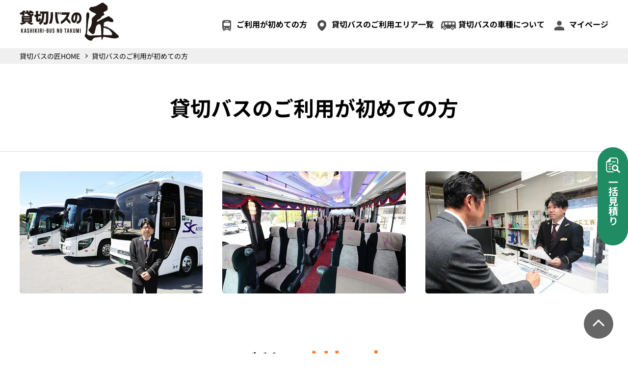

--- FILE ---
content_type: text/html; charset=Shift_JIS
request_url: https://kashikiribus-takumi.com/about/
body_size: 5714
content:
<!DOCTYPE html>
<html lang="ja">
<head>

<!-- Google Tag Manager -->
<script>(function(w,d,s,l,i){w[l]=w[l]||[];w[l].push({'gtm.start':
new Date().getTime(),event:'gtm.js'});var f=d.getElementsByTagName(s)[0],
j=d.createElement(s),dl=l!='dataLayer'?'&l='+l:'';j.async=true;j.src=
'https://www.googletagmanager.com/gtm.js?id='+i+dl;f.parentNode.insertBefore(j,f);
})(window,document,'script','dataLayer','GTM-KJG6N7J');</script>
<!-- End Google Tag Manager -->



<meta charset="shift_jis">
<meta name="viewport" content="width=device-width, initial-scale=1">
<link href="/css/jquery-ui.css" rel="stylesheet">
<script src="https://ajax.googleapis.com/ajax/libs/jquery/3.6.0/jquery.min.js"></script>
<script src="/js/jquery-ui.js"></script>
<script src="/development-bundle/ui/i18n/jquery.ui.datepicker-ja-sj.js"></script>
<script src="/js/jquery.autosize.min.js"></script>

<title>貸切バスのご利用が初めての方 | 貸切バス料金見積り比較サイト【貸切バスの匠】</title>
<meta name="title" content="貸切バスのご利用が初めての方 | 貸切バス料金見積り比較サイト【貸切バスの匠】" />
<meta name="description" content="貸切バスのご利用が初めての方のご案内。貸切バスの料金をラクラク・カンタン一括見積もり依頼「貸切バスの匠」。全国の貸切バスをご希望料金に合わせて短期間で予約依頼が可能なサイトです。" />
<meta name="keywords" content="貸切バス,見積もり,一括見積もり,送迎バス,貸切バスの匠" />
<meta property="og:title" content="貸切バスのご利用が初めての方 | 貸切バス料金見積り比較サイト【貸切バスの匠】">
<meta property="og:type" content="article">
<meta property="og:url" content="https://kashikiribus-takumi.com/about/">
<meta property="og:image" content="https://kashikiribus-takumi.com/common/img/shared/og_image.png">
<meta property="og:site_name" content="貸切バスの匠">
<meta property="og:description" content="貸切バスのご利用が初めての方のご案内。貸切バスの料金をラクラク・カンタン一括見積もり依頼「貸切バスの匠」。全国の貸切バスをご希望料金に合わせて短期間で予約依頼が可能なサイトです。" />
<link rel="canonical" href="https://kashikiribus-takumi.com/about/">
<link href="/common/css/default.css" rel="stylesheet" type="text/css" />
<link href="/common/css/layout.css" rel="stylesheet" type="text/css" />
<link href="/common/css/base.css" rel="stylesheet" type="text/css" />
<link href="/common/css/content.css" rel="stylesheet" type="text/css" />
<link rel="stylesheet" type="text/css" href="https://npmcdn.com/flatpickr/dist/themes/airbnb.css">

<link href="/common/css/content.css" rel="stylesheet" type="text/css" />



</head>
<body>




<div id="wrapper"> 
  <!-- header// -->
<header>
<div id="headerIn">	
    <p id="logo"><a href="/"><img src="/common/img/shared/head_logo.webp" alt="貸切バス無料一括見積【貸切バスの匠】" width="250" height="98"></a></p>
    <div id="navTrigger"><span>&nbsp;</span></div>
    <nav>
      <ul>
        <li><a href="/">貸切バスの匠HOME</a></li>
        <li><a href="/about/">ご利用が初めての方</a></li>
        <li><a href="/area/">貸切バスのご利用エリア一覧</a></li>
        <li><a href="/kind/">貸切バスの車種について</a></li>
        <li><a href="/mypage/login.php">マイページ</a></li>
      </ul>
    </nav>
</div>
</header>

  <!-- //header --> 
  <!-- main// -->
  <main>
	<div id="breadCrumbs">
      <ol itemscope="" itemtype="https://schema.org/BreadcrumbList">
        <li itemprop="itemListElement" itemscope="" itemtype="https://schema.org/ListItem"><a href="https://kashikiribus-takumi.com/" itemprop="item"><span itemprop="name">貸切バスの匠HOME</span></a><meta itemprop="position" content="1"></li>
        <li>貸切バスのご利用が初めての方</li>
      </ol>
    </div>
    <div id="basePgTit">
	  <h1>貸切バスのご利用が<br>初めての方</h1>
	  </div>
	  <ul class="aboutPh">
	  <li><img src="../common/img/about/about_ph01.webp" alt="貸切バス"></li>
	  <li><img src="../common/img/about/about_ph02.webp" alt="貸切バス 車内"></li>
	  <li><img src="../common/img/about/about_ph03.webp" alt="バスドライバー"></li></ul>
	  <div id="aboutMerit" class="contentPad">
	  <h2 class="baseTitle">ご利用<span>メリット</span></h2>
		  <ul>
		  <li><span>お客様の都合に合わせて運行</span>が出来ます。</li>
		  <li><span>大人数での移動が簡単</span>です。</li>
		  <li><span>荷物が多くてもトランクに積むこと</span>が可能です。<br>
※トランクが無いバスも有り</li>
		  <li><span>プロの運転手付き</span>なので、安全に目的地に到着出来ます。</li>
		  <li>車内で<span>宴会やゲーム等のイベント</span>が出来ます。</li>
		  <li>公共交通機関を利用するより<span>費用が抑えられる</span>場合が多いです。</li></ul>
	  </div>
    <div id="aboutFlow" class="secondPad">
	  <h2 class="baseTitle"><span>貸切バス</span>ご利用の<span>流れ</span></h2>
	    <ol>
		  <li><div class="step">STEP<span>1</span></div>
			  <h3>バス会社の選択&amp;見積り依頼</h3>
			  <h4>見積り条件入力</h4>
			  <p>利用期間・発着地・車種・目的用途を入力してバス会社を検索します。<br>
検索結果から見積りを依頼する運行会社をチェックしてください。<br>
<br>
旅行行程ご入力画面より日付・行程詳細など必要項目を記載し確認画面へ進む</p>
			  <div class="searchBox">
				  <div class="searchBoxIn">

<FORM action="/estimate/#sform" id="myForm" autocomplete="off">
<input type="hidden" id="rand" name="rand" value="1769054468">
<input type="hidden" id="fp" name="fp" value="top">
<input type="hidden" id="dos" name="dos" value="1">
<input type="hidden" name="done" value="1">
<input type="hidden" name="nextstep" id="nextstep" value="0">

          <p>利用期間(最大7日間)</p>
          <ul>
            <li>
<div class="calendar">
<input type="text" name="fr_date" id="fr_date" class="datepick" value="" placeholder="カレンダー入力">
</div>
            </li>
            <li>
<div class="calendar">
<input type="text" name="to_date" id="to_date" class="datepick" value="" placeholder="カレンダー入力">
</div>
            </li>
          </ul>
          <p>乗車場所</p>
          <ul>
            <li>
              <div class="select">
<select name="fr_pref" id="pref">
<option value="">都道府県</option>
<option value="1" >北海道</option>
<option value="2" >青森県</option>
<option value="3" >岩手県</option>
<option value="4" >宮城県</option>
<option value="5" >秋田県</option>
<option value="6" >山形県</option>
<option value="7" >福島県</option>
<option value="8" >茨城県</option>
<option value="9" >栃木県</option>
<option value="10" >群馬県</option>
<option value="11" >埼玉県</option>
<option value="12" >千葉県</option>
<option value="13" >東京都</option>
<option value="14" >神奈川県</option>
<option value="15" >山梨県</option>
<option value="16" >長野県</option>
<option value="17" >新潟県</option>
<option value="18" >富山県</option>
<option value="19" >石川県</option>
<option value="20" >福井県</option>
<option value="21" >岐阜県</option>
<option value="22" >静岡県</option>
<option value="23" >愛知県</option>
<option value="24" >三重県</option>
<option value="25" >滋賀県</option>
<option value="26" >京都府</option>
<option value="27" >大阪府</option>
<option value="28" >兵庫県</option>
<option value="29" >奈良県</option>
<option value="30" >和歌山県</option>
<option value="31" >鳥取県</option>
<option value="32" >島根県</option>
<option value="33" >岡山県</option>
<option value="34" >広島県</option>
<option value="35" >山口県</option>
<option value="36" >徳島県</option>
<option value="37" >香川県</option>
<option value="38" >愛媛県</option>
<option value="39" >高知県</option>
<option value="40" >福岡県</option>
<option value="41" >佐賀県</option>
<option value="42" >長崎県</option>
<option value="43" >熊本県</option>
<option value="44" >大分県</option>
<option value="45" >宮崎県</option>
<option value="46" >鹿児島県</option>
<option value="47" >沖縄県</option>
<option value="48" >海外</option>

</select>
              </div>
            </li>
            <li>
              <div class="select">
<select name="fr_city" id="fr_city">
<option value="">地域</option>
</select>
              </div>
            </li>
          </ul>
          <p>貸切バスの車種(人数)</p>
          <ul>
            <li>
              <div class="select">
<select name="car" id="car">
            <option value="">車種をお選びください </option>
            <option value="5" >大型バス（40～60人乗）</option>
            <option value="4" >中型バス（27～28人乗）</option>
            <option value="3" >小型バス（21～25人乗）</option>
            <option value="2" >マイクロバス（16～25人乗）</option>
            <option value="1" >ミニバス（9～13人乗）</option>
            <option value="8" >ジャンボタクシー（6～9人乗）</option>
            <option value="9" >ミニバン（4～6人乗）</option>
            <option value="6" >福祉車</option>
</select>
              </div>
            </li>
          </ul>
          <input type="submit" class="searchBtn" value="バス会社を探す">
</FORM>


        </div></div>
		    </li>
		  
		  <li>
		    <div class="step">STEP<span>2</span></div>
			  <h3>見積り回答</h3>
			  <h4>バス会社から見積回答</h4>
			  <p>翌日午前中までにメールで回答が届きます。<br>
(営業日により異なります)</p>
	      </li>
		  <li>
		    <div class="step">STEP<span>3</span></div>
			  <h3>予約申込</h3>
			  <h4>お客様情報をご入力</h4>
			  <p>お客様情報を入力し、予約申し込みボタンをクリック<br>
<br>
バス会社より後ほど直接お客様へ連絡が入ります。(お電話もしくはメールにて)</p>
	      </li>
		  <li>
		    <div class="step">STEP<span>4</span></div>
			  <h3>お支払い</h3>
			  <ul class="baseList">
        <li>お支払いは直接バス会社へお振込となります。<br>
          バス会社より振込先の連絡がありますのでそちらへお支払いをお願いします。</li>
        <li>貸切バス料金は前払いとなります。<br>
          ※バス料金に含まれているもの<br>
          バス貸切費用、ガソリン代、運転費用（乗務員代）、車内の施設料金が含まれております。</li>
        <li>駐車通行料・回送通行料・乗務員宿泊料・フェリー代・延長代等、現地で発生するものは当日の現金払いとなります。</li>
        <li>お支払いの期限は各バス会社の規定により異なりますので、ご予約後、運行会社へお確かめ下さいませ。</li>
        <li>バス会社によっては貸切バス料金の入金確認ができない場合、契約の履行（バスの運行）を致しかねる運行会社もございます。予めご了承くださいませ。</li>
      </ul>
	      </li>
	    </ol>
	  </div>

	  <div id="tatsujinLink" class="contentPad">
	  <h2 class="baseTitle"><span>貸切バス</span>の<br><span>達人に訊く！</span></h2>
		  <dl>
		  <dt>貸切バスの利用マナーとは</dt>
		  <dd><a href="/tatsujin/10.html">貸切バスを利用する際のルールやマナーはどんなことがあるの？</a></dd>
		  <dt>車内装備について</dt>
		  <dd><a href="/tatsujin/09.html">バスの車内にはどんな装備があるの？</a></dd>
		  <dt>よくある質問　予約後～</dt>
<dd><a href="/tatsujin/08.html">貸切バスの匠から予約後～運行日まではどういう流れになるの？</a></dd>
<dt>よくある質問　見積り～予約</dt>
<dd><a href="/tatsujin/07.html">貸切バスの匠から見積り～予約まではどういう流れになるの？</a></dd>
<dt>貸切バスに関するよくある質問</dt>
<dd><a href="/tatsujin/06.html">貸切バスを利用する際によくあるご質問で車両・運行内容についてまとめました！</a></dd>
<dt>貸切バスの料金の出し方(相場)とは？</dt>
<dd><a href="/tatsujin/04.html">貸切バスの料金（相場）の算出方法を分かりやすくご説明します！</a></dd>
<dt>乗務員付バスとレンタルバスの違いは何？</dt>
<dd><a href="/tatsujin/03.html">乗務員付バスとレンタルバスは費用面、安心感、自由度などすべての面で大きく違います。</a></dd>
<dt>貸切バスを上手く利用するためのここだけの情報はある？</dt>
<dd><a href="/tatsujin/02.html">貸切バスをより上手く利用するには、秘訣があります。</a></dd>
<dt>貸切バスの匠の上手な利用方法</dt>
<dd><a href="/tatsujin/01.html">綿密な計画を立てることで、より活用できます！よりスムーズに見積り～運行まで動けるよう、貸切バスの達人になるための流れをまとめてみました。</a></dd> 
</dl>
	  </div>
  </main>
  <!-- //main --> 
  <!-- footer// -->
<script type="text/javascript" src="/common/js/common.js"></script>
  <!-- footer// -->
<footer>
  <div id="footIn">
	<div class="pageTop"><a href="#" id="js-pagetop">&nbsp;</a></div>
    <div id="footLogo"><a href="/"><img src="/common/img/shared/foot_logo.webp" alt="貸切バスの匠" width="332" height="128" loading="lazy"></a></div>
    <div id="footCont">
		<p><a href="/about/">貸切バスの匠のご利用が初めての方</a></p>
      <p><a href="/kind/">貸切バスの車種について</a></p>
      <ul>
        <li><a href="/kind/largebus.html">大型バス</a></li>
        <li><a href="/kind/middlebus.html">中型バス</a></li>
        <li><a href="/kind/smallbus.html">小型バス</a></li>
        <li><a href="/kind/microbus.html">マイクロバス</a></li>
        <li><a href="/kind/minibus.html">ミニバス</a></li>
        <li><a href="/kind/jumbotaxi.html">ジャンボタクシー</a></li>
        <li><a href="/kind/minivan.html">ミニバン</a></li>
        <li><a href="/kind/walfare.html">福祉車両</a></li>
      </ul>
      <p><span>貸切バスの用途</span></p>
      <ul>
        <li><a href="/purpose/travel/">貸切バス旅行</a></li>
        <li><a href="/purpose/training/">研修</a></li>
        <li><a href="/purpose/training_camp/">合宿</a></li>
        <li><a href="/purpose/group_travel/">団体旅行</a></li>
        <li><a href="/purpose/school_excursion/">修学旅行</a></li>
        <li><a href="/purpose/wedding/">結婚式送迎</a></li>
        <li><a href="/purpose/golf/">ゴルフ送迎</a></li>
        <li><a href="/purpose/towntrip/">町内旅行</a></li>
        <li><a href="/purpose/excursion/">子供会の遠足</a></li>
      </ul>
		<p><a href="/teach/">貸切バスの匠が教える一覧</a></p>
    </div>
	  <div id="footArea">
	  <p><a href="/area/">貸切バスのご利用エリア一覧</a></p>
		  <ul><li><a href="/area/sapporo/">北海道</a></li>
      <li><a href="/area/aomori/">青森</a></li>
      <li><a href="/area/akita/">秋田</a></li>
      <li><a href="/area/iwate/">岩手</a></li>
      <li><a href="/area/yamagata/">山形</a></li>
      <li><a href="/area/miyagi/">宮城</a></li>
      <li><a href="/area/fukushima/">福島</a></li>
      <li><a href="/area/tokyo/">東京</a></li>
      <li><a href="/area/kanagawa/">神奈川</a></li>
      <li><a href="/area/chiba/">千葉</a></li>
      <li><a href="/area/saitama/">埼玉</a></li>
      <li><a href="/area/ibagaki/">茨城</a></li>
      <li><a href="/area/tochigi/">栃木</a></li>
      <li><a href="/area/gunma/">群馬</a></li>
      <li><a href="/area/yamanashi/">山梨</a></li>
      <li><a href="/area/nagoya/">愛知</a></li>
      <li><a href="/area/shizuoka/">静岡</a></li>
      <li><a href="/area/gifu/">岐阜</a></li>
      <li><a href="/area/mie/">三重</a></li>
      <li><a href="/area/shiga/">滋賀</a></li>
      <li><a href="/area/niigata/">新潟</a></li>
      <li><a href="/area/nagano/">長野</a></li>
      <li><a href="/area/ishikawa/">石川</a></li>
      <li><a href="/area/toyama/">富山</a></li>
      <li><a href="/area/fukui/">福井</a></li>
      <li><a href="/area/okayama/">岡山</a></li>
      <li><a href="/area/hiroshima/">広島</a></li>
      <li><a href="/area/yamaguchi/">山口</a></li>
      <li><a href="/area/shimane/">島根</a></li>
      <li><a href="/area/tottori/">鳥取</a></li>
      <li><a href="/area/osaka/">大阪</a></li>
      <li><a href="/area/kyoto/"> 京都</a></li>
      <li><a href="/area/nara/">奈良</a></li>
      <li><a href="/area/hyogo/">兵庫</a></li>
      <li><a href="/area/shiga/">滋賀</a></li>
      <li><a href="/area/wakayama/">和歌山</a></li>
      <li><a href="/area/ehime/">愛媛</a></li>
      <li><a href="/area/kagawa/">香川</a></li>
      <li><a href="/area/kochi/">高知</a></li>
      <li><a href="/area/tokushima/">徳島</a></li>
      <li><a href="/area/fukuoka/">福岡</a></li>
      <li><a href="/area/nagasaki/">長崎</a></li>
      <li><a href="/area/oita/">大分</a></li>
      <li><a href="/area/kumamoto/">熊本</a></li>
      <li><a href="/area/saga/">佐賀</a></li>
      <li><a href="/area/miyazaki/">宮崎</a></li>
      <li><a href="/area/kagoshima/">鹿児島</a></li>
      <li><a href="/area/okinawa/">沖縄</a></li></ul>
	  </div>
  </div>
  <div id="copy">
	  <div id="copyIn">
	  <ul>
	  <li><a href="/company/">会社案内</a></li>
<li><a href="/sitemap/">サイトマップ</a></li>
<li><a href="/contact/">お問い合わせ</a></li>
<li><a href="/terms/">利用規約</a></li>
<li><a href="/privacy/">プライバシーポリシー</a></li>
<li><a href="/cookie/">クッキーポリシー</a></li>
    </ul>
	  <p>Copyrights 2026 Cab-Station co.Ltd.All Rights Reserved.</p></div>
  </div>
</footer>
  <!-- //footer -->

</div>

<div id="smtFix">
<p>数社まとめて簡単お見積り<br>
一番安い貸切バスがわかる!</p>
<a href="/estimate/">一括見積り</a>
</div>

<div id="pcFix">
<a href="/estimate/">一括見積り</a>
</div>


<script Language="JavaScript">
<!--
$(function (){

        $("#fr_date").change(function(){
                var date = $(this).val();
                var to_date = $("#to_date").val();
                if (!to_date || to_date < date){
                        $("#to_date").val(date);
                }
        });

        $("#to_date").change(function(){
                var date = $(this).val();
                var fr_date = $("#fr_date").val();
                if (date < fr_date){
                        $("#fr_date").val(date);
                }
        });

        $("#pref").change(function(){
                $("#fr_city").val("");
                var pref = $(this).val();
                var ckey = "#fr_city";
                $(ckey).html("");
                $option = $('<option>').val("").text('地域');
                $(ckey).append($option);
                $.ajax({
                        url: "/estimate/api.php?api=city",
                        data: {
                                pref: pref
                        },
                        datatype: "jsonp",
                        success: function(json){
                                $.each(json, function(key, item) {
                                        if (key && item){
                                                $option = $('<option>').val(key).text(item);
                                                $(ckey).append($option);
                                        }
                                });

$("#fr_city").val('').change();

                        }
                });
        }).change();
        
	$('.datepick').datepicker({
                minDate: 3
        });

});
//-->
</script>


</body>
</html>


--- FILE ---
content_type: text/css
request_url: https://kashikiribus-takumi.com/common/css/default.css
body_size: 2148
content:
@charset "utf-8";
/*
	Description: initial setting
	Version: 1.0
	Author: idealgrow
*/
/*
===== 0: font face =================================
*/
/* noto-sans-jp-regular - japanese */
@font-face {
  font-display: swap;
  font-family: 'Noto Sans JP';
  font-style: normal;
  font-weight: 400;
  src: url('../fonts/noto-sans-jp-v52-japanese-regular.woff2') format('woff2'); /* Chrome 36+, Opera 23+, Firefox 39+, Safari 12+, iOS 10+ */
}

/* noto-sans-jp-700 - japanese */
@font-face {
  font-display: swap;
  font-family: 'Noto Sans JP';
  font-style: normal;
  font-weight: 700;
  src: url('../fonts/noto-sans-jp-v52-japanese-700.woff2') format('woff2'); /* Chrome 36+, Opera 23+, Firefox 39+, Safari 12+, iOS 10+ */
}

/* noto-sans-jp-900 - japanese */
@font-face {
  font-display: swap;
  font-family: 'Noto Sans JP';
  font-style: normal;
  font-weight: 900;
  src: url('../fonts/noto-sans-jp-v52-japanese-900.woff2') format('woff2'); /* Chrome 36+, Opera 23+, Firefox 39+, Safari 12+, iOS 10+ */
}


/*
===== 1: universal reset =================================
*/
* {
  margin: 0;
  padding: 0;
  box-sizing: border-box;
}
/*
===== 2: body and base setting ===========================
*/
html {
  height: 100%;
  width: 100%;
  overflow: auto;
}
body {
	width: 100%;
font-family:'Noto Sans JP', "Hiragino Kaku Gothic Pro", "Meiryo", sans-serif;
  font-size: 16px;
  line-height: 1.6;
  margin: 0px;
  padding: 0px;
  color: #000;
font-weight: 500;
font-style: normal;
  -webkit-text-size-adjust: 100%;
}
body.fixed{
	position: fixed;
	width: 100%;
	height: 100%;
}

/*
===== margin setting ====
*/
.mt00 {
  margin-top: 0 !important;
}
.mt05 {
  margin-top: 5px !important;
}
.mt10 {
  margin-top: 10px !important;
}
.mt12 {
  margin-top: 12px !important;
}
.mt15 {
  margin-top: 15px !important;
}
.mt20 {
  margin-top: 20px !important;
}
.mt25 {
  margin-top: 25px !important;
}
.mt30 {
  margin-top: 30px !important;
}
.mt35 {
  margin-top: 35px !important;
}
.mt40 {
  margin-top: 40px !important;
}
.mt45 {
  margin-top: 45px !important;
}
.mt50 {
  margin-top: 50px !important;
}
.mt60 {
  margin-top: 60px !important;
}
.mr00 {
  margin-right: 0 !important;
}
.mr05 {
  margin-right: 5px !important;
}
.mr10 {
  margin-right: 10px !important;
}
.mr12 {
  margin-right: 12px !important;
}
.mr15 {
  margin-right: 15px !important;
}
.mr20 {
  margin-right: 20px !important;
}
.mr25 {
  margin-right: 25px !important;
}
.mr30 {
  margin-right: 30px !important;
}
.mr35 {
  margin-right: 35px !important;
}
.mr40 {
  margin-right: 40px !important;
}
.mr45 {
  margin-right: 45px !important;
}
.mr50 {
  margin-right: 50px !important;
}
.mr65 {
  margin-right: 65px !important;
}
.mr95 {
  margin-right: 95px !important;
}
.mb00 {
  margin-bottom: 0 !important;
}
.mb05 {
  margin-bottom: 5px !important;
}
.mb10 {
  margin-bottom: 10px !important;
}
.mb12 {
  margin-bottom: 12px !important;
}
.mb15 {
  margin-bottom: 15px !important;
}
.mb20 {
  margin-bottom: 20px !important;
}
.mb25 {
  margin-bottom: 25px !important;
}
.mb30 {
  margin-bottom: 30px !important;
}
.mb35 {
  margin-bottom: 35px !important;
}
.mb40 {
  margin-bottom: 40px !important;
}
.mb45 {
  margin-bottom: 45px !important;
}
.mb50 {
  margin-bottom: 50px !important;
}
.mb60 {
  margin-bottom: 60px !important;
}
.ml00 {
  margin-left: 0 !important;
}
.ml05 {
  margin-left: 5px !important;
}
.ml10 {
  margin-left: 10px !important;
}
.ml12 {
  margin-left: 12px !important;
}
.ml15 {
  margin-left: 15px !important;
}
.ml20 {
  margin-left: 20px !important;
}
.ml25 {
  margin-left: 25px !important;
}
.ml30 {
  margin-left: 30px !important;
}
.ml35 {
  margin-left: 35px !important;
}
.ml40 {
  margin-left: 40px !important;
}
.ml45 {
  margin-left: 45px !important;
}
.ml50 {
  margin-left: 50px !important;
}
.pt00{
	padding-top: 0 !important;
}
/*
===== font setting ====
*/
.txtalc {
  text-align: center;
}
.ita {
  font-style: italic;
}
.bold {
  font-weight: bold;
}
.rb {
  color: #F00;
  font-weight: bold;
}
.yellow{
	color: #FFB600;
}
.normal{
	font-weight: normal;
}
.red {
  color: #F00;
}
.reds {
  color: #F00;
  font-size: 80%;
}
.fzss {
  font-size: 50%;
}
.fzs {
  font-size: 65%;
}
.fsms {
  font-size: 75%;
}
.fzm {
  font-size: 80%;
}
.fzml {
  font-size: 90%;
}
.fzmll {
  font-size: 100%;
}
.fzl {
  font-size: 110%;
}
.fzll {
  font-size: 120%;
}
.fzxl {
  font-size: 130%;
}
/* general params
--------------------*/
h1, h2, h3, h4, h5, h6, p, pre, ul, ol, dl, dt, dd, address, blockquote {
  padding: 0; /* margin&padding reset */
  line-height: 1.6;
  display: block;
  margin: 0px;
  font-weight: normal;
  color: #000;
  box-sizing: border-box;
}
div, ul, li, p, a, dl, dt, dd, span, input, select, textarea {
  box-sizing: border-box;
}
form {
  padding: 0; /* margin&padding reset */
  margin: 0px;
}
hr, .areaAnchor, .anchor {
  display: none;
}
img {
  border: none; /* img do not want a border */
  display: block;
}
li {
  list-style: none;
} 
input[type="text"],input[type="email"],input[type="password"],input[type="tel"],textarea,select{
	border: solid 1px #cccccc;
	width: 100%;
	padding: 15px;
	font-size: 16px;
    -webkit-appearance: none;
	-moz-appearance: none;
	appearance: none;
	background:#fff;
	border-radius: 5px;
	font-weight: bold;
}
input[type="submit"],input[type="button"]{
    -webkit-appearance: none;
	-moz-appearance: none;
	appearance: none;
	width: 100%;
	padding: 10px;
	font-size: 16px;
	font-weight: bold;
	border: none;
}
::placeholder{
	color: #cac4bd;
}
.calendar,.select{
	position: relative;
}
.calendar input{
	border: solid 1px #cccccc;
	width: 100%;
	padding: 15px 40px 15px 65px;
	font-size: 16px;
    -webkit-appearance: none;
	-moz-appearance: none;
	appearance: none;
	background:#fff;
	border-radius: 5px;
	font-weight: bold;
	text-align: left !important;
}
.calendar:after{
	content: "";
	background: url("../img/shared/ico_calendar.webp")center center no-repeat;
	background-size: 100%;
	width: 24px;
	height: 24px;
	position: absolute;
	right: 10px;
	top: 50%;
	transform: translateY(-50%);
	pointer-events: none;
	z-index: 5;
}
.select:after{
	content: "";
	background: url("../img/shared/ico_arrow.webp")center center no-repeat;
	background-size: 100%;
	width: 12px;
	height: 12px;
	position: absolute;
	right: 16px;
	top: 50%;
	transform: translateY(-50%) rotate(90deg);
	pointer-events: none;
	z-index: 5;
}
.reSearch .searchBtn{
	background:#bbb;
}
.searchBtn{
	background: #1f8c64;
	border-radius: 100px;
	color: #fff;
	width: 80% !important;
	margin: 15px auto 0 auto;
	display: block;
}
.radio{
	display: flex;
}
.radio li{
	margin-right:20px;
}
input[type="checkbox"]{
	display: none;
}
input[type="radio"]{
	display: none;
}
input[type="radio"] + label,input[type="checkbox"] + label{
	position: relative;
	padding-left: 25px;
}
input[type="checkbox"] + label:before{
	content:"";
	background: #f0f0f0;
	width: 18px;
	height: 18px;
	position: absolute;
	left: 0;
	top: 50%;
	transform: translateY(-50%);
}
input[type="radio"] + label:before{
	content:"";
	background: #f0f0f0;
	width: 18px;
	height: 18px;
	position: absolute;
	left: 0;
	top: 50%;
	transform: translateY(-50%);
	border-radius: 50%;
}
input[type="radio"]:checked + label,input[type="checkbox"]:checked + label{
	color: #fe7931;
	font-weight: bold;
}
input[type="radio"]:checked + label:before,input[type="checkbox"]:checked + label:before{
	background: #fe7931;
}
input[type="radio"]:checked + label:after,input[type="checkbox"]:checked + label:after{
	content: "";
	background: url("../img/estimate/ico_check.svg")center center no-repeat;
	width: 12px;
	height: 10px;
	position: absolute;
	left: 3px;
	top: 50%;
	transform: translateY(-50%);
}
#ui-datepicker-div{
	z-index:10 !important;
}
/* acronyms and abbreviations styles 
-------------------------------------*/
acronym, abbr {
  cursor: help;
}
/*
===== 3: link setting ===========================
*/
a:link {
  color: #000;
  text-decoration: none;
  transition: all .3s ease;
}
a:visited {
  color: #000;
  text-decoration: none
}
a:hover {
  color: #fe7931;
  text-decoration: none;
  transition: all .3s ease;
}
a:active {
  color: #fe7931;
  text-decoration: none
}
a img {
  transition: all .3s ease;
  opacity: 1;
}
a img:hover {
  opacity: 0.6;
  transition: all .3s ease;
}
@media screen and (min-width: 1199px) {
.searchBtn{
	width: 60% !important;
	margin: 20px auto 10px auto;
	font-size: 20px !important;
}
	input[type="submit"]{
	cursor: pointer;
		transition: all 0.2s;
	}
	.searchBtn:hover{
		background: #fe7931;
	}
}

--- FILE ---
content_type: text/css
request_url: https://kashikiribus-takumi.com/common/css/layout.css
body_size: 2380
content:
@charset "utf-8";
/*
	Description: initial setting
	Version: 1.0
	Author: idealgrow
*/
/*
===== CONTENTS ===========================================

	1: BASE LAYOUT

==========================================================
*/
/*
===== 1: BASE LAYOUT =====================================
*/
header {
  height: 60px;
  position: relative;
}
header #logo a{
	display: inline-block;
}
header #logo img {
  height: 60px;
  width: auto;
}
header h1#logo span{
	display: none;
}
header #navTrigger {
  background: #fe7931;
  width: 48px;
  height: 48px;
	position: fixed;
  right: 5px;
  top: 5px;
	z-index: 20;
}
header #navTrigger span {
  width: 30px;
  height: 2px;
  background: #fff;
  position: absolute;
  left: 50%;
  top: 50%;
  transform: translate(-50%, -50%);
  transition: all 0.2s;
}
header #navTrigger span:before {
  content: "";
  background: #fff;
  height: 2px;
  width: 100%;
  position: absolute;
  left: 0;
  top: -10px;
  transition: all 0.2s;
}
header #navTrigger span:after {
  content: "";
  background: #fff;
  height: 2px;
  width: 100%;
  position: absolute;
  left: 0;
  bottom: -10px;
  transition: all 0.2s;
}
header #navTrigger.active span {
  background: none;
}
header #navTrigger.active span:before {
  transform: rotate(-45deg);
  top: 0;
}
header #navTrigger.active span:after {
  transform: rotate(45deg);
  bottom: 0;
}
header nav {
  display: none;
  background: #fff;
  height:100%;
  padding:60px 20px;
  top:0;
  width: 100%;
  position: fixed;
  z-index: 18;
}
header nav li {
  border-bottom: solid 1px #ddd;
}
header nav li a {
  padding: 15px 15px 15px 50px;
  display: block;
  font-weight: bold;
  position: relative;
}
header nav li a:before {
  content: "";
  position: absolute;
  width: 30px;
  height: 30px;
  left: 5px;
}
header nav li:first-of-type a:before {
  background: url("../img/shared/nav_home.webp")center center no-repeat;
}
header nav li:nth-of-type(2) a:before {
  background: url("../img/shared/nav_01.webp")center center no-repeat;
}
header nav li:nth-of-type(3) a:before {
  background: url("../img/shared/nav_02.webp")center center no-repeat;
}
header nav li:nth-of-type(4) a:before {
  background: url("../img/shared/nav_03.webp")center center no-repeat;
}
header nav li:nth-of-type(5) a:before {
  background: url("../img/shared/nav_04.webp")center center no-repeat;
}
.modal {
  height: 100vh;
  position: fixed;
  top: 0;
  width: 100%;
  z-index: 100;
  display: none;
}
.modal__bg {
  background: rgba(0, 0, 0, 0.7);
  height: 100vh;
  position: absolute;
  width: 100%;
}
.modal__content {
  border-radius: 10px;
  background: #fff;
  left: 50%;
  padding: 20px;
  position: absolute;
  top: 50%;
  transform: translate(-50%, -50%);
  width: 80%;
  max-width: 600px;
  max-height: 70%;
  overflow-y: auto;
  box-shadow: 0px 3px 10px 0px rgba(0, 0, 0, 0.2);
}
.modal__content ul li a {
  display: block;
  border: solid 1px #ccc;
  border-radius: 5px;
  text-align: center;
  font-weight: bold;
  padding: 5px;
}
.modal__content ul li:not(:first-of-type) {
  margin-top: 10px;
}
footer {
  background: #3c3c3c;
}
footer #footLogo {
  padding: 30px 0;
}
footer #footLogo img {
  height: 50px;
  width:auto;
  margin: 0 auto;
}
footer #footIn{
	padding-bottom: 20px;
	position: relative;
}
footer a,footer #footIn p span{
	color: #fff !important;
	display: block;
	padding: 5px;
}
footer #footIn p{
	margin: 0 10px;
	color: #fff;
	position: relative;
	padding-left: 10px;
}
footer #footIn p:before{
	content: "";
	width: 3px;
	height: 50%;
	position: absolute;
	left: 0;
	background: #fff;
	top: 50%;
	transform: translateY(-50%);
}
footer #footIn p + p{
	margin-top: 10px;
}
footer #footIn ul{
	display: flex;
	flex-wrap: wrap;
	padding-left: 30px;
	margin-bottom: 20px;
}
footer #footIn ul li{
	font-size: 14px;
	padding-right: 20px;
}
footer #footIn ul li a{
	position: relative;
	padding-left: 15px;
}
footer #footIn ul li a:before{
	content: "";
	width: 5px;
	height: 5px;
	border-right: solid 1px #fff;
	border-bottom: solid 1px #fff;
	position: absolute;
	transform: rotate(-45deg) translateY(-50%);
	top: 50%;
	left: 0;
}
footer #footIn #footArea{
	margin-top: 10px;
}
footer #copy ul{
	display: flex;
	flex-wrap: wrap;
	padding: 20px 10px;
	justify-content: center;
}
footer #copy ul li{
	font-size: 14px;
}
footer #copy {
  background: #282828;
  border-top: solid 1px #fff;
	padding-bottom: 20px;
}
footer #copy p{
  font-size: 12px;
  color: #fff;
	text-align: center;
}
#smtFix {
  position: fixed;
  left: 0;
  right: 0;
  bottom: 0;
  background: #fe7931;
  display: flex;
  height: 50px;
  border-top: solid 1px #fff;
  align-items: center;
	z-index: 50;
}
#smtFix p {
  line-height: 1.2;
  font-weight: bold;
  color: #fff;
  font-size: 16px;
  padding-left: 10px;
  width: 220px;
}
#smtFix a {
  display: block;
  text-align: center;
  background-image: -moz-linear-gradient(45deg, rgb(31, 140, 100) 0%, rgb(27, 155, 101) 100%);
  background-image: -webkit-linear-gradient(45deg, rgb(31, 140, 100) 0%, rgb(27, 155, 101) 100%);
  background-image: -ms-linear-gradient(45deg, rgb(31, 140, 100) 0%, rgb(27, 155, 101) 100%);
  border-radius: 5px;
  color: #fff;
  border-bottom: solid 4px #166c4d;
  width: calc(100% - 230px);
  padding: 3px;
}
#pcFix {
  display: none;
}
#breadCrumbs {
	padding: 5px 15px;
	-webkit-overflow-scrolling: touch;
	overflow-x: auto;
	background: #f0f0f0;
}
#breadCrumbs ol {
	display: table;
	padding-right: 15px;
}
#breadCrumbs ol li {
	font-size: 14px;
	display: table-cell;
	white-space: nowrap;
	vertical-align: middle;
	position: relative;
}
#breadCrumbs ol li a{
	display: block;
	color: #000;
	background: url("../img/shared/ico_arrow.webp") right center no-repeat;
	background-size: auto 40%;
	padding-right: 18px;
	margin-right: 6px;
}
#breadCrumbs ol li:last-child {
	padding-right: 0;
}
.pageTop{
	position: fixed;
	right:10px;
	bottom: 10px;
	z-index: 5;
}
.pageTop a{
	background:rgba(0,0,0,0.60);
	position: relative;
	width:40px;
	height:40px;
	border-radius: 50%;
}
.pageTop a:after{
	content: "";
	width: 6px;
	height: 6px;
	border-right: solid 2px #fff;
	border-bottom: solid 2px #fff;
	position: absolute;
	left: 50%;
	top: 55%;
	transform:translate(-50%,-50%) rotate(-135deg);
}
@media screen and (min-width: 1199px) {
	main{
		padding-top: 98px;
	}
  header {
	  position: fixed;
	  width: 100%;
	  background: #fff;
	  height: 98px;
	  z-index: 20;
  }
	header #headerIn{
    height: 98px;
    width: 1200px;
    margin: 0 auto;
    display: flex;
    align-items: center;
	}
  header #logo {
    width: 384px;
	  margin-left: -24px;
  }
header h1#logo{
	position: relative;
}
	header h1#logo a{
		color: #000 !important;
	}
	header h1#logo span{
		display: block;
		position: absolute;
		font-size: 12px;
		left: 25px;
		bottom: 20px;
	}
  header #logo img {
    height: 98px;
  }
  header #navTrigger {
    display: none;
  }
  header nav {
    display: block !important;
    background: none;
    height: auto;
    padding: 0;
	  position: static;
    width: 840px;
  }
  header nav ul {
    display: flex;
    justify-content: flex-end;
  }
  header nav li {
    border-bottom: none;
    margin-left: 10px;
  }
	header nav li:first-of-type{
		display: none;
	}
  header nav li a {
    padding: 15px 0 15px 40px;
  }
  .modal__content {
    padding: 20px 20px 10px 20px;
  }
  .modal__content ul {
    display: flex;
    flex-wrap: wrap;
  }
  .modal__content ul li:not(:first-of-type) {
    margin-top: 0;
  }
  .modal__content ul li {
    width: 32%;
    margin-right: 2%;
    margin-bottom: 10px;
  }
  .modal__content ul li:nth-of-type(3n) {
    margin-right: 0;
  }
  .modal__content ul li a {
    padding: 10px 5px;
  }
  footer #footIn {
    width: 1200px;
    margin: 0 auto;
    display: flex;
    padding:50px 0 40px 0;
  }
  footer #footLogo {
    padding: 0;
    width: 300px;
  }
  footer #footLogo img {
    height: 80px;
    margin: 0;
  }
	footer #footIn #footCont{
		width: 500px;
	}
	footer #footIn #footArea{
		width: 400px;
		margin-top: 0;
	}
	footer a:hover{
		opacity: 0.6;
	}
  footer #copy {
	  padding: 0;
  }
	footer #copyIn{
		width: 1200px;
		margin: 0 auto;
		display: flex;
		align-items: center;
	}
	footer #copyIn ul li a{
		padding: 0;
	}
	footer #copyIn ul li{
		margin-right: 10px;
		padding-right: 10px;
		position: relative;
	}
	footer #copyIn ul li:not(:last-of-type):after{
		content: "";
		width: 1px;
		height: 60%;
		position: absolute;
		background: #fff;
		right: 0;
		top: 50%;
		transform: translateY(-50%);
	}
	footer #copyIn p{
		margin-left: auto;
	}
  #smtFix {
    display: none;
  }
  #pcFix {
    display: block;
    position: fixed;
    right: 0;
    top: 300px;
    background: #1f8c64;
    -ms-writing-mode: tb-rl;
    writing-mode: vertical-rl;
    border-radius: 100px;
    transition: all 0.2s;
	  z-index: 50;
  }
  #pcFix a {
    position: relative;
    padding: 60px 15px 40px 15px;
    display: block;
    color: #fff;
    font-weight: bold;
    font-size: 20px;
  }
  #pcFix a:before {
    content: "";
    background: url("../img/shared/fixbar_ico.webp")center center no-repeat;
    background-size: 100%;
    width: 30px;
    height: 32px;
    position: absolute;
    top: 20px;
    left: 50%;
    transform: translateX(-50%);
  }
  #pcFix:hover {
    opacity: 0.6;
  }
	#breadCrumbs{
		padding: 5px 0;
	}
#breadCrumbs ol {
	width: 1200px;
	margin: 0 auto;
	display: flex;
	padding-right: 0;
}
	.pageTop{
		right: 30px;
		bottom: 30px;
	}
	.pageTop a{
		width: 60px;
		height: 60px;
	}
	.pageTop a:after{		
	width: 14px;
	height: 14px;
	border-right: solid 3px #fff;
	border-bottom: solid 3px #fff;
	}
}

--- FILE ---
content_type: text/css
request_url: https://kashikiribus-takumi.com/common/css/base.css
body_size: 1828
content:
@charset "utf-8";
/*
	Description: initial setting
	Version: 1.0
	Author: idealgrow
*/
/*
===== CONTENTS ===========================================
*/
.baseSearch {
  margin: 15px;
  border: solid 1px #fe7931;
  padding: 15px;
}
.baseSearch p {
  color: #fe7931;
  font-weight: bold;
  font-size: 18px;
}
.baseSearch p:not(:first-of-type) {
  margin-top: 15px;
}
.baseSearch ul li:not(:first-of-type) {
  margin-top: 10px;
}
.baseSearch ul li .calendar:before{
	left: 15px;
	top: 50%;
	transform: translateY(-50%);
	z-index: 10;
	position: absolute;
	font-size: 14px;
	font-weight: bold;
}
.baseSearch ul li:first-of-type .calendar:before{
	content: "出発日";
}
.baseSearch ul li:nth-of-type(2) .calendar:before{
	content: "帰着日";
}
#areaMap {
  padding: 40px 15px;
}
#areaMap p .linkBtn{
	display: block;
	margin: 20px 0;
	background:#FE7931;
	color: #fff;
	text-align: center;
	font-weight: bold;
	padding: 10px;
	border-radius: 3px;
  filter: drop-shadow(0px 0px 10px rgba(0, 0, 0, 0.2));
	position: relative;
}
#areaMap p .linkBtn:after{
	content: "";
	background: url("../img/shared/ico_arrow_wh.webp")center center no-repeat;
	background-size: 100%;
	width: 20px;
	height: 20px;
	position: absolute;
	right: 15px;
	top: 50%;
	transform: translateY(-50%);
}
h2.topH2 {
  font-weight: bold;
  text-align: center;
  font-size: 24px;
  position: relative;
  padding-bottom: 20px;
  margin-bottom: 30px;
}
h2.topH2:after {
  content: "";
  width: 100px;
  height: 1px;
  background: #fe7931;
  position: absolute;
  left: 50%;
  bottom: 0;
  transform: translateX(-50%);
}
h2.topH2 span {
  color: #fe7931;
  font-size: 36px;
}
h2.topH2 + p {
  margin-bottom: 20px;
}
#areaMap ul li a {
  display: block;
  border: solid 1px #ccc;
  padding: 15px;
  text-align: center;
  font-weight: bold;
}
#areaMap ul li:not(:first-of-type) {
  margin-top: 10px;
}
#topFlow {
  background: #fffcec;
  padding: 40px 15px;
}
#topFlow ol h3,#topFlow ol .tit {
  background: #fe7931;
  text-align: center;
  font-size: 16px;
  color: #fff;
  font-weight: bold;
  padding: 5px;
  margin-bottom: 10px;
}
#topFlow ol li {
  position: relative;
}
#topFlow ol li:not(:first-of-type) {
  margin-top: 60px;
}
#topFlow ol .point {
  background: url("../img/shared/point_star.svg")center center no-repeat;
  background-size: 100%;
  width: 80px;
  height: 80px;
  position: absolute;
  left: 0;
  top: -50px;
  text-align: center;
  padding-top: 24px;
  font-weight: bold;
  line-height: 1;
}
#topFlow ol .point span {
  display: block;
  font-size: 24px;
}
#topFlow ol img {
  height: 120px;
  width:auto;
  display: block;
  margin: 0 auto 10px auto;
}
#topFlow ol p {
  text-align: center;
  letter-spacing: -0.5px;
}
#topFlow ol p span {
  display: block;
  font-size: 20px;
  font-weight: bold;
  color: #fe7931;
}
#topPurpose {
  padding: 40px 15px;
}
#topPurpose h2.topH2 + p {
  margin-bottom: 40px;
}
#topPurpose ul {
  display: flex;
  flex-wrap: wrap;
}
#topPurpose ul li {
  width: 48%;
  margin-right: 4%;
  margin-bottom: 10px;
}
#topPurpose ul li:first-of-type {
  width: 100%;
}
#topPurpose ul li:nth-of-type(odd) {
  margin-right: 0;
}
#topPurpose ul li a {
  display: block;
  position: relative;
}
#topPurpose ul li img {
  width: 100%;
  height: auto;
}
#topPurpose ul li a p {
  position: absolute;
  left: 0;
  bottom: 0;
  width: 100%;
  padding: 5px;
  font-size: 16px;
  font-weight: bold;
  color: #fe7931;
  background: rgba(255, 255, 255, 0.8)
}
@media screen and (min-width: 1199px) {
  .baseSearch {
    margin: 0;
    background: rgba(255, 255, 255, 0.8)
  }
  .baseSearch p {
    margin-bottom: 10px;
  }
  .baseSearch ul {
    display: flex;
    align-items: center;
  }
  .baseSearch ul li:not(:first-of-type) {
    margin-top: 0;
  }
  .baseSearch ul li {
    width: 100%;
  }
  .baseSearch ul:first-of-type li {
    width: 49%;
  }
  .baseSearch ul li:nth-of-type(2) {
    margin-left: 2%;
  }
	#areaMap {
    padding: 80px 0;
    width: 1200px;
    margin: 0 auto;
    background: url("../img/top/map_bg.webp")center top 80px no-repeat;
    height: 825px;
    position: relative;
  }
#areaMap p .linkBtn{
	max-width: 300px;
	padding: 10px 30px 10px 10px;
	z-index: 10;
}
	#areaMap p .linkBtn:hover{
		opacity: 0.6;
	}
  h2.topH2 {
    font-size: 40px;
    margin-bottom: 40px;
  }
  h2.topH2:after {
    width: 200px;
  }
  h2.topH2 span {
    font-size: 55px;
  }
  h2.topH2 + p {
    text-align: center;
    margin-bottom: 100px;
  }
  #areaMap h2.topH2 {
    text-align: left;
    margin-bottom: 20px;
    padding-bottom: 0;
  }
  #areaMap h2.topH2:after {
    display: none;
  }
  #areaMap h2.topH2 + p {
    text-align: left;
  }
  #areaMap ul {
    position: absolute;
    left: 0;
    right: 0;
    bottom: 0;
    width: 100%;
    top: 80px;
  }
  #areaMap ul li {
    width: 160px;
    position: absolute;
  }
  #areaMap ul li a {
    padding: 5px;
    font-weight: normal;
    background: #fff;
  }
  #areaMap ul li a:hover {
    color: #fff;
  }
  #areaMap ul li:first-of-type {
    right: 30px;
    top: 80px;
  }
  #areaMap ul li:first-of-type a:hover {
    background: rgba(96, 179, 215, 1.00);
  }
  #areaMap ul li:nth-of-type(2) {
    right: 230px;
    top: 320px;
  }
  #areaMap ul li:nth-of-type(2) a:hover {
    background: rgba(56, 177, 175, 1.00);
  }
  #areaMap ul li:nth-of-type(3) {
    right: 300px;
    top: 450px;
  }
  #areaMap ul li:nth-of-type(3) a:hover {
    background: rgba(88, 194, 115, 1.00);
  }
  #areaMap ul li:nth-of-type(4) {
    right: 600px;
    top: 310px;
  }
  #areaMap ul li:nth-of-type(4) a:hover {
    background: rgba(209, 222, 97, 1.00);
  }
  #areaMap ul li:nth-of-type(5) {
    right: 800px;
    top: 370px;
  }
  #areaMap ul li:nth-of-type(5) a:hover {
    background: rgba(235, 78, 74, 1.00);
  }
  #areaMap ul li:nth-of-type(6) {
    right: 540px;
    top: 560px;
  }
  #areaMap ul li:nth-of-type(6) a:hover {
    background: rgba(244, 188, 88, 1.00);
  }
  #areaMap ul li:nth-of-type(7) {
    right: 740px;
    top: 580px;
  }
  #areaMap ul li:nth-of-type(7) a:hover {
    background: rgba(241, 120, 79, 1.00);
  }
  #areaMap ul li:nth-of-type(8) {
    left: 0;
    top: 500px;
  }
  #areaMap ul li:nth-of-type(8) a:hover {
    background: rgba(250, 179, 197, 1.00);
  }
  #areaMap ul li:nth-of-type(9) {
    right: 140px;
    top: 600px;
  }
  #areaMap ul li:nth-of-type(9) a:hover {
    background: rgba(186, 117, 167, 1.00);
  }
  #areaMap ul li:not(:first-of-type) {
    margin-top: 0;
  }
  #topFlow {
    padding: 90px 0;
  }
  #topFlow #topFlowIn {
    width: 1200px;
    margin: 0 auto;
  }
  #topFlow ol {
    display: flex;
  }
  #topFlow ol li {
    width: 34%;
    margin-right: 2%;
  }
  #topFlow ol li:last-of-type {
    margin-right: 0;
  }
  #topFlow ol h3,#topFlow ol .tit  {
    font-size: 18px;
  }
  #topFlow ol li:not(:first-of-type) {
    margin-top: 0;
  }
  #topFlow ol .point {
    width: 100px;
    height: 100px;
    top: -60px;
    padding-top: 32px;
  }
  #topFlow ol .point span {
    font-size: 28px;
  }
  #topFlow ol img {
    width: 80%;
    height: auto;
    display: block;
    margin: 20px auto;
  }
  #topFlow ol p {
    letter-spacing: 0;
  }
  #topPurpose {
    width: 1200px;
    margin: 0 auto;
    padding: 40px 0;
  }
  #topPurpose ul {
    display: flex;
    flex-wrap: wrap;
  }
  #topPurpose ul li {
    width: 32%;
    margin-right: 2%;
    margin-bottom: 30px;
    transition: all 0.2s;
  }
  #topPurpose ul li:first-of-type {
    width: 32%;
  }
  #topPurpose ul li:nth-of-type(odd) {
    margin-right: 2%;
  }
  #topPurpose ul li:nth-of-type(3n) {
    margin-right: 0;
  }
  #topPurpose ul li img:hover {
    opacity: 1;
  }
  #topPurpose ul li:hover {
    opacity: 0.6;
  }
  #topPurpose ul li a p {
    padding: 10px;
    font-size: 20px;
    font-weight: 900;
  }
}

--- FILE ---
content_type: text/css
request_url: https://kashikiribus-takumi.com/common/css/content.css
body_size: 16700
content:
@charset "utf-8";
/*
	Description: initial setting
	Version: 1.0
	Author: idealgrow
*/
.baseTitle {
  font-weight: bold;
  text-align: center;
  font-size: 24px;
  position: relative;
  padding-bottom: 20px;
  margin-bottom: 30px;
  line-height: 1.4;
}
.baseTitle:after {
  content: "";
  width: 100px;
  height: 1px;
  background: #fe7931;
  position: absolute;
  left: 50%;
  bottom: 0;
  transform: translateX(-50%);
}
.baseTitle span {
  color: #fe7931;
  font-size: 36px;
}
.baseTitle + p,p.columnTopTxt {
  margin-bottom: 80px;
}
.baseTitle + p.kindTopTxt{
	margin-bottom: 40px;
}
#basePgTit {
  padding: 40px 20px;
	border-bottom: solid 1px #ddd;
}
#basePgTit h1, #basePgTit .tit {
  font-weight: 600;
  line-height: 1.4;
  letter-spacing: -0.5px;
  position: relative;
  z-index: 10;
}
.contentPad {
  padding: 40px 15px;
}
.secondPad {
  padding: 0 15px 40px 15px;
}
.baseList li {
  padding-left: 20px;
  margin-bottom: 15px;
  line-height: 1.4;
  position: relative;
}
.baseList li:last-of-type {
  margin-bottom: 0;
}
.baseList.red li:before{
	background: #f00;
} 
.baseList li:before {
  content: "";
  background: #fe7931;
  width: 8px;
  height: 8px;
  position: absolute;
  left: 3px;
  top: 8px;
}
.searchSet {
  padding-bottom: 40px;
}
.searchSet h2,.searchSet p.tit {
  padding: 0 15px;
  font-size: 26px;
  font-weight: bold;
  text-align: center;
  color: #fe7931;
}
.searchSet h2 span,.searchSet p.tit span {
  background: #fe7931;
  color: #fff;
  display: block;
  font-size: 20px;
  padding: 5px 0;
}
/**about**/
#aboutMerit ul li {
  padding-left: 24px;
  background: url("../img/about/ico_list.webp")left top 2px no-repeat;
  background-size: 20px auto;
  line-height: 1.4;
  min-height: 20px;
  margin-bottom: 15px;
}
#aboutMerit ul li span {
  color: #fe7931;
  font-weight: bold;
}
#aboutFlow ol {
  padding-top: 60px;
}
#aboutFlow ol > li {
  background: #fff;
  padding: 60px 15px 15px 15px;
  filter: drop-shadow(0px 0px 10px rgba(0, 0, 0, 0.1));
  position: relative;
}
#aboutFlow ol > li:not(:first-of-type) {
  margin-top: 80px;
}
#aboutFlow ol li .step {
  position: absolute;
  width: 90px;
  height: 90px;
  background: #1c8f81;
  color: #fff;
  border-radius: 50%;
  text-align: center;
  line-height: 1;
  padding-top: 20px;
  left: 50%;
  transform: translateX(-50%);
  top: -45px;
}
#aboutFlow ol li .step span {
  display: block;
  font-weight: bold;
  font-size: 36px;
}
#aboutFlow ol li h3 {
  text-align: center;
  font-weight: bold;
  font-size: 20px;
  margin-bottom: 5px;
}
#aboutFlow ol li h4 {
  text-align: center;
  font-weight: bold;
  font-size: 18px;
  margin-bottom: 20px;
  color: #fe7931;
}
#aboutFlow ol li .searchBox {
  margin-top: 20px;
  border: solid 10px #eee;
}
#aboutFlow ol li .searchBoxIn {
  border: solid 1px #fe7931;
  padding: 15px;
}
#aboutFlow ol li .searchBoxIn p {
  color: #fe7931;
  font-weight: bold;
  margin-bottom: 5px;
}
#aboutFlow ol li p:not(:first-of-type) {
  margin-top: 20px;
}
#aboutFlow ol li .searchBoxIn ul li:not(:first-of-type) {
  margin-top: 10px;
}
#tatsujinLink {
  background: #fffcec;
}
#tatsujinLink dt {
  text-align: center;
  font-weight: bold;
  font-size: 18px;
}
#tatsujinLink dd {
  margin-bottom: 15px;
}
#tatsujinLink dd a {
  display: block;
  background: #fe7931;
  color: #fff;
  font-weight: bold;
  padding: 5px 5px 5px 35px;
  position: relative;
}
#tatsujinLink dd a:before {
  content: "Q.";
  position: absolute;
  left: 10px;
}
#kindTop h3 {
  text-align: center;
  font-weight: bold;
  font-size: 16px;
  margin-bottom: 20px;
}
#kindList {
  padding: 15px 15px 40px 15px;
}
#kindList ul li {
  background: #fff;
  padding: 15px;
  filter: drop-shadow(0px 0px 10px rgba(0, 0, 0, 0.1));
}
#kindList ul li:not(:first-of-type) {
  margin-top: 30px;
}
#kindList ul li h2 {
  text-align: center;
  font-weight: bold;
}
#kindList ul li .ph {
  margin-bottom: 20px;
}
#kindList ul li .ph img {
  width: 100%;
  height: auto;
}
#kindList ul li .ph p {
  text-align: right;
  font-size: 14px;
}
#kindList ul li .info dl {
  display: flex;
  flex-wrap: wrap;
}
#kindList ul li .info dl dt {
  font-weight: bold;
  color: #fe7931;
  width: 80px;
}
#kindList ul li .info dl dd {
  width: calc(100% - 80px);
}
#kindList ul li .info h3 {
  font-weight: bold;
  padding: 10px 0;
}
#kindList ul li .info p {
  margin-bottom: 15px;
}
#kindList ul li .info a {
  display: block;
  background: #2f3944;
  text-align: center;
  color: #fff;
  border-radius: 100px;
  padding: 10px 0;
}
#kindPoint {
  background: #fff;
  padding: 15px;
  filter: drop-shadow(0px 0px 10px rgba(0, 0, 0, 0.1));
}
#kindPoint .ph img {
  width: 100%;
  height: auto;
}
#kindPoint .ph p {
  text-align: right;
  font-size: 14px;
  padding: 10px 0;
}
#kindPoint ul li {
  border-top: solid 1px #d2d2d2;
  padding: 10px 10px 10px 35px;
  background: url("../img/about/ico_list.webp")left 5px center no-repeat;
  background-size: 20px auto;
}
#kindPoint ul li span {
  color: #fe7931;
}
#kindSpec dt,#kindSpec .spec p.tit {
  color: #fe7931;
  font-weight: bold;
  padding-left: 30px;
}
#kindSpec dt.passenger,#kindSpec .spec p.tit.passenger {
  background: url("../img/kind/ico_passenger.webp")left center no-repeat;
  background-size: 30px;
}
#kindSpec dt.option,#kindSpec .spec p.tit.option {
  background: url("../img/kind/ico_option.webp")left center no-repeat;
  background-size: 30px;
}
#kindSpec dt.kubun,#kindSpec .spec p.tit.kubun {
  background: url("../img/kind/ico_bus.webp")left center no-repeat;
  background-size: 30px;
}
#kindSpec dd,#kindSpec .spec p.info {
  padding: 10px 0;
  border-bottom: solid 1px #d2d2d2;
  margin-bottom: 10px;
}
#kindSpec > p {
  padding: 10px 0 20px 0;
  border-bottom: solid 1px #d2d2d2;
  margin-bottom: 20px;
}
#kindSpec .phList li {
  text-align: center;
  margin-bottom: 20px;
}
#kindSpec .phList li:last-of-type {
  margin-bottom: 0;
}
#kindSpec .phList li img {
  width: 100%;
  height: auto;
}
#kindSeat ul,.columnSeatSet ul  {
  background: #fff;
  padding: 15px;
  filter: drop-shadow(0px 0px 10px rgba(0, 0, 0, 0.1));
}
#kindSeat ul li,.columnSeatSet ul li {
  border-bottom: solid 1px #d2d2d2;
  padding-bottom: 10px;
}
#kindSeat ul li:last-of-type,.columnSeatSet ul li:last-of-type {
  border-bottom: none;
}
#kindSeat ul li img,.columnSeatSet ul li img {
  width: 100%;
  height: auto;
}
#kindSeat ul li p,.columnSeatSet ul li p {
  text-align: center;
  font-size: 14px;
  line-height: 1;
}
#kindSeat ul li dl,.columnSeatSet ul li dl {
  margin-top: 10px;
  display: flex;
  align-items: flex-end;
  justify-content: center;
}
#kindSeat ul li dl dt,.columnSeatSet ul li dl dt {
  margin-right: 5px;
  color: #fe7931;
  font-weight: bold;
}
#kindSeat ul li dl dd,.columnSeatSet ul li dl dd {
  margin-right: 10px;
  font-weight: bold;
  font-size: 18px;
}
#kindExplan h2 {
  color: #fe7931;
  font-weight: bold;
  font-size: 20px;
  margin-bottom: 10px;
}
#kindExplan p {
  margin-bottom: 40px;
}
#kindExplan p:last-of-type {
  margin-bottom: 0;
}
#busCompList {
  background: #fffceb;
}
#busCompList.whiteBG {
  background: #fff;
}
#busCompList h2 {
  text-align: center;
  font-size: 28px;
  font-weight: bold;
  color: #fe7931;
  margin-bottom: 20px;
}
#busCompList .busAreaBlock {
  background: #fff;
  padding: 15px;
  filter: drop-shadow(0px 0px 10px rgba(0, 0, 0, 0.1));
}
#busCompList .busAreaBlock h3 {
  background: #fe7931;
  color: #fff;
  text-align: center;
  font-size: 20px;
  margin-bottom: 20px;
}
#busCompList .busAreaBlock:not(:first-of-type) {
  margin-top: 40px;
}
#busCompList .busAreaBlock .busBlock > li {
  padding-bottom: 20px;
  margin-bottom: 20px;
  border-bottom: solid 1px #bdbdbd;
}
#busCompList .busAreaBlock .busBlock > li:last-of-type {
  padding-bottom: 0;
  margin-bottom: 0;
  border-bottom: none;
}
#busCompList .busAreaBlock .busBlock ul.type {
  display: flex;
  flex-wrap: wrap;
  margin-bottom: 20px;
}
#busCompList .busAreaBlock .busBlock ul.type li {
  background: #000;
  color: #fff;
  border-radius: 100px;
  padding: 0 15px;
  font-weight: bold;
  margin: 5px 5px 0 0;
}
#busCompList .busAreaBlock .busBlock ul.type li.type01 {
  background: #b83f58;
}
#busCompList .busAreaBlock .busBlock ul.type li.type02 {
  background: #c46508;
}
#busCompList .busAreaBlock .busBlock ul.type li.type03 {
  background: #188a98;
}
#busCompList .busAreaBlock .busBlock .logo {
  border: solid 1px #bdbdbd;
  display: flex;
  justify-content: center;
  align-items: center;
  padding: 20px;
  margin-bottom: 20px;
}
#busCompList .busAreaBlock .busBlock .logo img {
  max-width: 60%;
}
#busCompList .busAreaBlock .busBlock h4,#busCompList .busAreaBlock .busBlock h3 {
  font-weight: bold;
  font-size: 18px;
  margin-bottom: 10px;
}
#busCompList .busAreaBlock .busBlock p {
  margin-bottom: 20px;
}
#busCompList .busAreaBlock .busBlock a {
  background: #2f3944;
  color: #fff;
  font-weight: bold;
  text-align: center;
  display: block;
  border-radius: 100px;
  padding: 5px;
}
#busCompInfo #busCompTop {
  background: #fff;
  padding: 15px;
  filter: drop-shadow(0px 0px 10px rgba(0, 0, 0, 0.1));
  margin-bottom: 40px;
}
#busCompInfo #busCompTop .logo {
  border: solid 1px #bdbdbd;
  display: flex;
  justify-content: center;
  align-items: center;
  padding: 20px;
  margin-bottom: 20px;
}
#busCompInfo #busCompTop .logo img {
  max-width: 60%;
}
#busCompInfo #busCompTop dl {
  margin-bottom: 20px;
}
#busCompInfo #busCompTop dl dt {
  color: #fe7931;
}
#busCompInfo #busCompTop dl dd {
  border-bottom: solid 1px #bdbdbd;
  padding-bottom: 10px;
  margin-bottom: 10px;
  font-weight: bold;
}
#busCompInfo #busCompTop dl dd .btn{
	display: block;
	padding: 10px 40px 10px 10px;
	border-radius: 5px;
	margin:15px 0 10px 0;
	font-size: 14px;
	position: relative;
	background: #fff;
  filter: drop-shadow(0px 0px 2px rgba(0, 0, 0, 0.2));
	color: #000;
	border: solid 1px #ccc;
}
#busCompInfo #busCompTop dl dd .btn:after{
	content: "";
	background:url("../img/estimate/ico_open.svg")center center no-repeat;
	background-size: 100%;
	width: 20px;
	height: 20px;
	position: absolute;
	right: 10px;
	top: 50%;
	transform: translateY(-50%);
}
#busCompInfo #busCompTop h2 {
  font-size: 18px;
  background: #fe7931;
  color: #fff;
  padding: 5px 10px;
  text-align: center;
  margin-bottom: 20px;
}
#busCompInfo #busCompTop .busCompInfo01 img,#busCompInfo #busCompTop .busCompInfo02 img,#busCompInfo #busCompTop .busCompInfo03 img{
	width: 100%;
	height: auto;
	margin-bottom: 20px;
	border-radius: 5px;
}
#busCompInfo #busCompTop .busCompInfo02{
	margin-top: 20px;
	padding-top: 20px;
	border-top: dotted 1px #ccc;
}
#busCompInfo #busCompTop .busCompInfo02 h4{
	font-weight: bold;
	text-align: center;
	font-size: 18px;
	margin-bottom: 30px;
}
#busCompInfo #busCompTop .busCompInfo02 h4 span{
	position: relative;
	padding: 0 10px;
}
#busCompInfo #busCompTop .busCompInfo02 h4 span:after{
	content: "";
	background: #FFB288;
	height:8px;
	width: 100%;
	position: absolute;
	bottom: 0;
	left: 50%;
	transform: translateX(-50%);
	z-index: -1;
	border-radius: 3px;
}
#busCompInfo #busCompTop .busCompInfo03{
	margin-top: 40px;
	background: #f0f0f0;
	padding:20px 10px 10px 10px;
	border-radius: 10px;
	position: relative;
}
#busCompInfo #busCompTop .busCompInfo03 h4{
	position: absolute;
	left:10px;
	top: -10px;
	font-weight: bold;
}
#busCompInfo #busCompTop .busCompInfo03 dt{
	padding: 10px 0;
}
#busCompInfo #busCompTop .busCompInfo03 dl dd:last-of-type{
	margin-bottom: 0;
	border-bottom: none;
	padding-bottom: 0;
}
#busCompInfo #busCompTop .busCompInfo03 h5{
	font-weight: bold;
	font-size: 16px;
}
#busCompInfo #busCompTop .busCompInfo03 time{
	display: block;
	padding: 10px 0;
	text-align: right;
}
#busCompInfo #busCompTop .busCompInfo03 ul li:not(:last-of-type){
	margin-bottom: 20px;
	padding-bottom: 10px;
	border-bottom: solid 1px #ddd;
}
#busCompInfo #busCompTop h3 {
  color: #fe7931;
  font-weight: bold;
  margin-bottom: 20px;
}
#busCompInfo #busCompTop .type {
  margin-top: 20px;
}
#busCompInfo #busCompTop .type p span {
  display: block;
  margin-bottom: 10px;
  border-radius: 100px;
  text-align: center;
  color: #fff;
  padding: 5px;
}
#busCompInfo #busCompTop .type01 p span {
  background: #b83f58;
}
#busCompInfo #busCompTop .type02 p span {
  background: #c46508;
}
#busCompInfo #busCompTop .type03 p span {
  background: #188a98;
}
#busCompInfo #busCompKind h2 {
  color: #fe7931;
  font-weight: bold;
  text-align: center;
  margin-bottom: 20px;
}
#busCompInfo #busCompKind .kindBox {
  border: solid 1px #bdbdbd;
  padding: 15px;
}
#busCompInfo #busCompKind .kindBox:not(:first-of-type) {
  margin-top: 30px;
}
#busCompInfo #busCompKind .kindBox h3 {
  margin-bottom: 10px;
  font-weight: bold;
  text-align: center;
  border-bottom: solid 1px #bdbdbd;
  padding-bottom: 10px;
}
#busCompInfo #busCompKind .kindBox dl dt {
  color: #fe7931;
  padding-left: 35px;
}
#busCompInfo #busCompKind .kindBox dl dt.passenger {
  background: url("../img/kind/ico_passenger.webp")left center no-repeat;
  background-size: auto 30px;
}
#busCompInfo #busCompKind .kindBox dl dt.option {
  background: url("../img/kind/ico_option.webp")left center no-repeat;
  background-size: auto 30px;
}
#busCompInfo #busCompKind .kindBox dl dt.bus {
  background: url("../img/kind/ico_bus.webp")left center no-repeat;
  background-size: auto 30px;
}
#busCompInfo #busCompKind .kindBox dl dd {
  margin-bottom: 10px;
  padding-bottom: 10px;
  border-bottom: dotted 1px #bdbdbd;
}
#busCompInfo #busCompKind .kindBox ul li {
  margin-top: 20px;
}
#busCompInfo #busCompKind .kindBox ul li img {
  width: 100%;
  height: auto;
}
#userReview {
  background: #fffceb;
}
#userReview.areaReview{
	background: none;
	padding-bottom: 20px;
}
#userReview.areaReview h2 span{
	font-size: 28px;
}
#userReview.areaReview h2 + p{
	margin-bottom: 0;
}
#userReview .total {
  border: solid 2px #fe7931;
  padding: 10px 10px 20px 10px;
  background: #fff;
  text-align: center;
  margin-bottom: 30px;
}
#userReview .total p {
  font-size: 18px;
  font-weight: bold;
}
#userReview .total p span {
  color: #fe7931;
  font-size: 24px;
  margin: 0 5px;
}
#userReview .total p img {
  height: 20px;
  width: auto;
  margin: 0 auto;
}
.reviewBlock {
  margin-top: 30px;
  padding-top: 30px;
  border-top: solid 1px #eee;
  filter: drop-shadow(0px 0px 10px rgba(0, 0, 0, 0.1));
}
.reviewBlock .review {
  background: #fff;
  padding: 15px 15px 10px 15px;
  border: solid 2px #fe7931;
}
.reviewBlock h3,.reviewBlock .tit {
  text-align: center;
  margin-bottom: 10px;
  color: #fe7931;
}
.reviewBlock .point {
  color: #fe7931;
  font-weight: bold;
  font-size: 18px;
  text-align: center;
  margin-bottom: 20px;
}
.reviewBlock .point img {
  height: 18px;
	  width: auto;
  display: inline-block;
  margin-right: 5px;
}
.reviewBlock .name {
  text-align: right;
}
.reviewBlock time {
  text-align: right;
  font-size: 14px;
  display: block;
  margin-bottom: 20px;
}
.reviewBlock ul li {
  display: flex;
  align-items: center;
  padding: 5px 0;
  border-top: solid 1px #bdbdbd;
}
.reviewBlock ul li img {
  height: 18px;
	  width: auto;
  display: inline-block;
  margin-left: 10px;
}
.reviewBlock .voice p {
  padding: 15px;
  background: #fff8f4;
  color: #fe7931;
  font-weight: bold;
}
.reviewBlock .voice p:nth-of-type(2) {
  color: #000;
  font-weight: normal;
  margin-top: 20px;
  background: #fff;
}
#purposeTop p span {
  font-weight: bold;
}
#purposeTop ol, #areaInfoTop ol {
  padding-top: 20px;
}
#purposeTop ol > li, #areaInfoTop ol > li {
  background: #fff;
  padding: 60px 15px 15px 15px;
  filter: drop-shadow(0px 0px 10px rgba(0, 0, 0, 0.1));
  position: relative;
}
#purposeTop ol li:not(:first-of-type), #areaInfoTop ol li:not(:first-of-type) {
  margin-top: 80px;
}
#purposeTop ol li .step, #areaInfoTop ol li .step {
  position: absolute;
  width: 90px;
  height: 90px;
  background: #1c8f81;
  color: #fff;
  border-radius: 50%;
  text-align: center;
  line-height: 1;
  padding-top: 20px;
  left: 50%;
  transform: translateX(-50%);
  top: -45px;
}
#purposeTop ol li .step span, #areaInfoTop ol li .step span {
  display: block;
  font-weight: bold;
  font-size: 36px;
}
#purposeTop ol li h3,#purposeTop ol li h2, #areaInfoTop ol li h3 {
  text-align: center;
  font-weight: bold;
  font-size: 20px;
  padding: 10px 0 20px 0;
}
#purposeTop ol li img, #areaInfoTop ol li img {
  width: 100%;
  height: auto;
  display: block;
  margin-bottom: 20px;
}
#columnList {
  background: #fffceb;
}
#columnList li {
  background: #fff;
  margin-bottom: 30px;
  padding-bottom: 15px;
}
#columnList li:last-of-type {
  margin-bottom: 0;
}
#columnList li img {
  width: 100%;
  height: auto;
  display: block;
}
#columnList li h3,#columnList li .tit {
  padding: 15px;
  font-weight: bold;
  color: #fe7931;
  font-size: 20px;
}
#columnList li p {
  padding: 0 15px 15px 15px;
}
#columnList li a {
  display: block;
  margin: 0 15px;
  border-radius: 100px;
  background: #fe7931;
  color: #fff;
  padding: 5px 20px;
  text-align: center;
  line-height: 1.2;
}
#tatsujinBody h2 {
  color: #fe7931;
  font-weight: bold;
  margin-bottom: 20px;
}
#tatsujinBody .searchSet h2{
margin-bottom:0 !important;
}
#tatsujinBody h2 + p.answer {
  font-weight: bold;
}
p.answer img{
	width: 100%;
	height: auto;
	margin-bottom: 20px;
}
.tatsujinPoint #kindSeat,.columnSeatSet{
	width: 100%;
	padding: 0;
}
.tatsujinPoint {
  background: #fff;
  padding: 15px;
  filter: drop-shadow(0px 0px 10px rgba(0, 0, 0, 0.1));
  margin-top: 40px;
}
.tatsujinPoint p{
	line-height: 2 !important;
}
.tatsujinPoint .ph img{
	width: 100%;
	height: auto;
}
.tatsujinPoint .ph{
	margin: 0 0 20px 0;
}
.tatsujinPoint .ph figcaption{
	text-align: right;
	font-size: 14px;
}
.tatsujinPoint .ph span{
	display: block;
	text-align: right;
}
.tatsujinPoint h2 {
  position: relative;
  text-align: center;
}
.tatsujinPoint h2 span {
  position: absolute;
  top: -34px;
  background: #fe7931;
  border-radius: 100px;
  padding: 5px 10px;
  color: #fff;
  font-size: 14px;
  display: block;
  width: 100%;
}
.tatsujinPoint .checkBox {
  background: #f0f0f0;
  padding: 15px;
  border-radius: 5px;
  margin-top: 20px;
	clear: both;
}
.tatsujinPoint .checkBox + p{
	margin-top: 30px;
}
.tatsujinPoint .checkBox h3 {
  font-weight: bold;
  font-size: 18px;
  margin-bottom: 10px;
  color: #fe7931;
}
.tatsujinPoint .checkBox .checkIn {
  background: #fff;
  padding: 15px;
  border-radius: 5px;
}
.tatsujinPoint .checkBox p + .checkIn{
  margin-top: 20px;	
}
.tatsujinPoint .subTit01 {
	font-weight: bold;
	font-size: 22px;
	margin: 40px 0 15px 0;
	color: #fe7931;
}
.tatsujinPoint .subTit01.red{
	color: #f00;
}
.tatsujinPoint .subTit02 {
	font-weight: bold;
	font-size: 20px;
	margin: 40px 0 15px 0;
	color: #fe7931;
}
.tatsujinPoint .subTit02.red{
	color: #f00;
}
.tatsujinPoint .subTit03 {
	background: #efefef;
	padding:15px;
	margin: 40px 0 15px 0;
	font-size: 18px;
	font-weight: bold;
	border-radius: 3px;
	border-left:solid 3px #FE7931;
}
.tatsujinPoint .subTit04 {
	font-weight: bold;
	font-size: 18px;
	margin: 40px 0 15px 0;
	color: #fe7931;
}
.tatsujinPoint .subTit04.red{
	color: #f00;
}
#areaMd h2 + p {
  margin-bottom: 30px;
}
#areaMd .areaMdIn {
  margin-bottom: 30px;
}
#areaMd .areaMdIn h3 {
  font-size: 20px;
  font-weight: bold;
  color: #fe7931;
  margin-bottom: 20px;
}
#areaMd .areaMdIn .courseBox {
  margin-top: 20px;
}
#areaMd .areaMdIn .courseBox .type {
  background: #1c8f81;
  color: #fff;
  width: 100px;
  text-align: center;
  padding: 5px 0;
}
#areaMd .areaMdIn .courseBox div {
  border: solid 6px #ccc;
  padding: 10px;
  margin-bottom: 10px;
}
#areaMd .areaMdIn .courseBox div h4 {
  font-size: 20px;
  font-weight: bold;
}
#areaMd .areaMdIn .courseBox div p.price span {
  display: block;
  font-weight: bold;
  color: #fe7931;
  font-size: 24px;
}
#areaMd .areaMdIn .courseBox div ol {
  border-top: solid 1px #ccc;
  padding-top: 10px;
  margin-top: 10px;
}
#areaMd .areaMdIn .courseBox div ol li {
  margin-bottom: 30px;
  position: relative;
}
#areaMd .areaMdIn .courseBox div ol li:after {
  content: "";
  background: url("../img/area/ico_arrow.svg")center center no-repeat;
  background-size: 100%;
  width: 20px;
  height: 20px;
  position: absolute;
  left: 10px;
  bottom: -25px;
}
#areaMd .areaMdIn .courseBox div ol li:last-of-type {
  margin-bottom: 0;
}
#areaMd .areaMdIn .courseBox div ol li:last-of-type:after {
  display: none;
}
#areaPrice {
  background: #fffcec;
  margin-bottom: 40px;
}
.priceTable {
  width: 100%;
  border-collapse: collapse;
  background: #fff;
  border: solid 1px #cccccc;
  border-top: none;
}
.priceTable tr {
  display: flex;
  flex-wrap: wrap;
}
.priceTable tr td {
  display: block;
  padding: 8px;
  border-top: solid 1px #ccc;
  text-align: center;
  font-weight: bold;
  font-size: 18px;
  width: 50%;
}
.priceTable tr td:first-of-type {
  width: 100%;
}
.priceTable tr td span {
  display: block;
}
.priceTable tr td:nth-of-type(3) {
  color: #dd0000;
  border-left: solid 1px #ccc;
}
.priceTable tr td p {
  font-weight: bold;
  font-size: 17px;
}
.priceTable tr td img {
  height: 160px;
  width: auto;
  display: block;
  margin: 0 auto;
}
.optionTable {
  margin-top: 20px;
  border-collapse: collapse;
  width: 100%;
}
.optionTable th {
  text-align: left;
  background: #1c8f81;
  color: #fff;
  padding: 10px;
}
.optionTable td {
  background: #fff;
  padding: 10px;
  border: solid 1px #ccc;
  border-top: none;
}
.optionTable td:first-of-type {
  font-weight: bold;
  border-right: none;
}
.optionTable td:last-of-type {
  text-align: right;
  border-left: none;
}
.noteList {
  padding-left: 20px;
  margin-top: 20px;
}
.noteList li {
  list-style: disc;
  font-size: 14px;
  margin-bottom: 10px;
}
.noteList li:last-of-type {
  margin-bottom: 0;
}
#areaMerit h2 span,#areaOther h2 span {
  font-size:26px;
}
#areaMerit h2 + p,#areaOther h2 + p {
  margin-bottom: 20px;
}
#areaMerit h3,#areaOther h3 {
  color: #fe7931;
  margin-bottom: 20px;
  font-weight: bold;
}
#areaMerit p,#areaOther p {
  margin-bottom: 40px;
}
#areaMerit p:last-of-type,#areaOther p:last-of-type {
  margin-bottom: 0;
}
#areaOther .faq{
	margin-bottom: 60px;
}
#areaOther .faq dt{
	position: relative;
	padding-left: 30px;
	font-weight: bold;
	margin-bottom: 10px;
}
#areaOther .faq dt:before{
	position: absolute;
	content: "Q";
	font-weight: bold;
	color: #fff;
	margin-right: 10px;
	left: 0;
	background: #fe7931;
	width: 26px;
	height: 26px;
	display: flex;
	justify-content: center;
	align-items: center;
	border-radius: 50%;
}
#areaOther .faq dd{
	margin-bottom: 30px;
	background: #f0f0f0;
	padding: 10px;
}
#areaColumn {
  background: #fffcec;
}
#areaColumn h3 {
  font-weight: bold;
  text-align: center;
  margin-bottom: 20px;
}
#areaColumn ul {
  margin-bottom: 40px;
}
#areaColumn ul li {
  background: #fff;
  margin-bottom: 20px;
}
#areaColumn ul li img {
  width: 100%;
  height: auto;
}
#areaColumn ul li p {
  padding: 15px;
}
#areaColumn .linkBtn {
  background: #de5b82;
  border-radius: 50px;
  display: block;
  color: #fff;
  font-weight: bold;
  text-align: center;
  padding: 10px;
  margin: 0 20px;
}
#estimateBlock .stepFlow {
  display: flex;
  margin-bottom: 20px;
}
#estimateBlock .searchSet h2 {
  padding: 0;
}
#estimateBlock .baseSearch {
  margin: 0;
}
#estimateBlock .stepFlow li {
  background: #ccc;
  border-radius: 5px;
  width: 23.5%;
  height: 75px;
  margin-right: 2%;
  color: #fff;
  line-height: 1.4;
  position: relative;
  display: flex;
  justify-content: center;
  align-items: center;
  text-align: center;
  font-size: 14px;
  font-weight: bold;
}
#estimateBlock .stepFlow li:last-of-type {
  margin-right: 0;
}
#estimateBlock .stepFlow li:after {
  content: "";
  width: 0;
  height: 0;
  border-style: solid;
  border-width: 5px 0 5px 5px;
  border-color: transparent transparent transparent #ccc;
  position: absolute;
  right: -5px;
  top: 50%;
  transform: translateY(-50%);
}
#estimateBlock .stepFlow li:last-of-type:after {
  display: none;
}
#estimateBlock .stepFlow li span {
  display: block;
  color: #ccc;
  position: absolute;
  top: -20px;
  left: 50%;
  transform: translateX(-50%);
}
#estimateBlock .stepFlow li.stay {
  background: #fe7931;
}
#estimateBlock .stepFlow li.stay span {
  color: #fe7931;
}
#estimateBlock .stepFlow li.stay:after {
  border-color: transparent transparent transparent #fe7931;
}
#estimateBlock .estimateResult h2 {
  margin-bottom: 10px;
  font-size: 26px;
  font-weight: bold;
  text-align: center;
  color: #fe7931;
}
#estimateBlock .estimateResult h2 + p {
  text-align: center;
  margin-bottom: 20px;
}
#estimateBlock a.btn{
		display: block;
	background: #1f8c64;
	border-radius: 100px;
	color: #fff;
	width: 100%;
	margin-top: 20px;
	padding: 10px;
}
.estimateBtn {
  margin: 20px 0;
}
.estimateBtn li:nth-of-type(2) {
  margin-top: 20px;
}
#estimateBlock .submitBtn {
  border-radius: 50px;
  background: #1f8c64;
  color: #fff;
  cursor: pointer;
}
#estimateBlock .backBtn {
  border-radius: 50px;
  background: #bbb;
  color: #fff;
  cursor: pointer;
}
#estimateBlock .estimateResult .resutList {
  border-top: dotted 1px #ccc;
}
#estimateBlock .estimateResult .resutList li {
  padding: 15px 0;
  border-bottom: dotted 1px #ccc;
}
#estimateBlock .estimateResult .resutList label {
  display: flex;
  flex-wrap: wrap;
  align-items: center;
  padding-left: 40px;
  font-weight: bold;
  position: relative;
}
#estimateBlock .estimateResult .resutList label img {
  height: 60px;
  width: auto;
  margin-right: 10px;
}
#estimateBlock .estimateResult .resutList label:before {
  content: "";
  width: 20px;
  height: 20px;
  border: solid 2px #ccc;
  position: absolute;
  left: 0;
}
#estimateBlock .estimateResult .resutList input:checked + label {
  color: #fe7931;
}
#estimateBlock .estimateResult .resutList input:checked + label:before {
  border: solid 2px #fe7931;
  background: #fe7931;
}
#estimateBlock .estimateResult .resutList input:checked + label:after {
  content: "";
  background: url("../img/estimate/ico_check.svg")center center no-repeat;
  background-size: 100%;
  width: 14px;
  height: 14px;
  position: absolute;
  left: 5px;
  top: 50%;
  transform: translateY(-50%);
}
#estimateBlock .estimateResult .resutList label a {
  display: block;
  text-align: center;
  width: 100%;
  margin-top: 15px;
  border: solid 2px #ccc;
  border-radius: 5px;
  font-weight: normal;
  position: relative;
  z-index: 10;
  color: #000 !important;
}
.baseFormSet {
  filter: drop-shadow(0px 0px 10px rgba(0, 0, 0, 0.1));
  background: #fff;
  border-top: solid 4px #fe7931;
}
.baseForm dt {
  position: relative;
	padding: 20px;
	background: #fff3ed;
}
.baseForm dt:not(:first-of-type){
	border-top: solid 1px #FE7931;
}
.baseForm dt span {
  background: #ff0000;
  color: #fff;
  padding: 0 10px;
  font-size: 14px;
  font-weight: normal;
  position: absolute;
  right: 0;
  top: 50%;
  transform: translateY(-50%);
}
.baseForm dt span.red{
	color: #f00;
	padding: 0;
	position: static;
	transform: none;
	background: none;
}
.baseForm dd p,
.baseForm input[type="checkbox"] + label{
font-size:16px;
}
.baseForm dd {
  font-size: 18px;
  font-weight: bold;
	padding: 20px;
}
.baseForm dd .attent {
  font-size: 14px;
  font-weight: normal;
  color: #FF0004;
}
.baseForm dd .time {
  display: flex;
  width: 80%;
  margin-top: 10px;
}
.baseForm dd .time li {
  width: 48%;
  margin-right: 4%;
  display: flex;
  align-items: center;
}
.baseForm dd .time li .select {
  width: 80%;
  margin-right: 2%;
}
.baseForm dd .time li:last-of-type {
  margin-right: 0;
}
.baseForm dd .place li:first-of-type {
  margin-bottom: 10px;
}
.baseForm dd.passenger input{
	width: 30%;
	margin-right: 10px;
}
.baseForm dd .address li:not(:first-of-type){
	margin-top: 10px;
}
.baseForm dd .address li:first-of-type input{
	width: 50%;
	margin-left: 5px;
}
.baseForm dd a{
	text-decoration: underline;
	color: #fe7931;
}
.baseForm dd p{
	margin-bottom: 10px;
}
.itinerarySet{
	margin: 20px 0;
	border: solid 1px #ccc;
}
.itinerarySet .baseForm{
	padding:15px;
}
.itinerarySet p{
	font-weight: bold;
	background: #fe7931;
	color: #fff;
	padding: 5px 10px
}
#asideCont .mainTxt span{
	display: block;
	font-size: 20px;
	font-weight: bold;
}
#asideCont .mainTxt{
	margin-bottom: 60px;
}
#asideCont .companyList dt{
	color: #fe7931;
	font-weight: bold;
}
#asideCont .companyList dd{
	padding: 10px 0;
	font-size: 18px;
	margin-bottom: 10px;
	border-bottom: dotted 1px #ddd;
}
#asideCont .companyList dd:last-of-type{
	border-bottom: none;
	margin-bottom: 0;
}
#asideCont .policyBox h2{
	font-size: 20px;
	font-weight: bold;
	margin-bottom: 10px;
}
#asideCont .policyBox p{
	margin-bottom: 40px;
}
#asideCont .sitemapBox h2{
	font-size: 18px;
	background: #f0f0f0;
}
#asideCont .sitemapBox h2 a{
	display:  block;
	padding: 10px;
}
#asideCont .sitemapBox h2:not(:first-of-type){
	margin-top: 20px;
}
#asideCont .sitemapBox ul{
	padding: 5px 10px 10px 10px;
	background: #f0f0f0;
}
#asideCont .sitemapBox ul li a{
	font-size: 18px;
	display: block;
	padding: 10px;
	background: #fefefe;
	border-bottom: solid 3px #f0f0f0;
}
.hikakuBox{	
  background: #fff;
  padding: 15px;
  filter: drop-shadow(0px 0px 10px rgba(0, 0, 0, 0.1));
  margin-top: 40px;
}
.hikakuBox .rental,
.hikakuBox .charter{
	background: #f0f0f0;
	padding: 10px;
	border-radius: 10px;
}
.hikakuBox .charter{
	margin-top: 20px;
}
.hikakuBox h2{
	font-size: 22px;
	padding-top: 10px;
}
.hikakuBox ul li{
	margin-bottom: 30px;
}
.hikakuBox ul li:last-of-type{
	margin-bottom: 0;
}
.hikakuBox ul li:before{
	content: attr(data-target);
	display: block;
	background: #fe7931;
	color: #fff;
	text-align: center;
	margin-bottom: 10px;
}
.hikakuBox ul li.demerit:before{
	background: #bbb;
}
.seasonImg{
	margin-top: 30px;
}
.seasonImg img{
	width: 100%;
	height: auto;
}
.qaTit{
	border: solid 2px #ddd;
	padding: 15px;
}
.qaTit + .qaTit{
	margin-top: 20px;
}
.qaTit h2{
	font-size: 26px !important;
	padding-left: 40px;
	position: relative;
}
.qaTit h2:before{
	content: "Q";
	position: absolute;
	left: 0;
	background: #fe7931;
	color: #fff;
	width: 30px;
	height: 30px;
	border-radius: 3px;
	display: flex;
	justify-content: center;
	align-items: center;
	line-height: 1;
	top: 3px;
}
.flowList h3{
	font-weight: bold;
	margin-bottom: 30px;
}
.flowList ol{
	counter-reset: flowNum;
}
.flowList ol li{
	counter-increment: flowNum;
	padding-left: 50px;
	margin-bottom: 40px;
	position: relative;
}
.flowList ol li:before{
	content: counter(flowNum);
	background:#FE7931;
	width: 40px;
	height: 40px;
	border-radius: 50%;
	position: absolute;
	left: 0;
	display: flex;
	justify-content: center;
	align-items: center;
	color: #fff;	
}
.flowList ol li:after{
	content: "STEP";
	position: absolute;
	left: 3px;
	top: -20px;
	font-size: 14px;
	color: #FE7931;
}
.baseTable04 table {
  border-collapse: collapse;
  border-left: solid 1px #ccc;
  border-top: solid 1px #ccc;
  margin-bottom: 40px;
  width: 100%;
}
.baseTable04 th, .baseTable04 td {
  padding: 5px;
  border-right: solid 1px #ccc;
  border-bottom: solid 1px #ccc;
}
#cancelCharge{
	padding: 40px 15px;
}
#cancelCharge h2{
	text-align: center;
	font-size: 22px;
	margin-bottom: 20px;
}
#cancelCharge h2 + p{
	margin-bottom: 20px;
	text-align: center;
}
#cancelCharge table{
	border-collapse: collapse;
	width: 100%;
}
#cancelCharge table tr{
	display: block;
	border: solid 1px #ccc;
}
#cancelCharge table tr th{
	display: block;
	text-align: center;
	font-weight: normal;
	padding: 5px;
}
#cancelCharge table tr:not(:first-of-type){
	margin-top: 10px;
}
#cancelCharge table tr td{
	display: block;
	font-size: 20px;
	text-align: center;
	font-weight: bold;
	padding: 5px;
	background: #f0f0f0;
	color: #f00;
}

.kindTxt{	
	margin-top: 30px;
}
.minibusBox{
	padding: 20px;
}
.minibusBox h2{
	font-size: 22px;
	font-weight: bold;
	text-align: center;
	color: #FE7931;
	position: relative;
	margin-bottom: 20px;
}
.minibusBox h2:after{
	content: "";
	width: 200px;
	height: 1px;
	background: #ccc;
	position: absolute;
	left: 50%;
	transform: translateX(-50%);
	bottom: -10px;
}
.minibusBox .info{
	margin-bottom: 60px;
}
.minibusBox .info img{
	width: 100%;
	height: auto;
}
.minibusBox .info dt {
  color: #fe7931;
  font-weight: bold;
  padding-left: 30px;
}
.minibusBox .info dt.passenger {
  background: url("../img/kind/ico_passenger.webp")left center no-repeat;
  background-size: 30px;
}
.minibusBox .info dt.option {
  background: url("../img/kind/ico_option.webp")left center no-repeat;
  background-size: 30px;
}
.minibusBox .info dd {
  padding: 10px 0;
  border-bottom: solid 1px #d2d2d2;
  margin-bottom: 10px;
}
.minibusBox .ph{
	margin-top: 20px;
}
.minibusBox .ph li:not(:last-of-type){
	margin-bottom: 20px;
}
.minibusBox .ph li img{
	border-radius: 5px;
}
.minibusBox .ph li span{
	display: block;
	text-align: center;
	padding: 5px 0;
}
.baseForm dd .carCheck{
	font-size: 16px;
	margin: 10px 0;
}
.baseForm dd .carSelect li{
	font-size: 16px;
}
.baseForm dd .carSelect li:not(:last-of-type){
	margin-bottom: 10px;
}
.safetyTable table{
	border-collapse: collapse;
	width: 100%;
}
.safetyTable table tr{
	display: flex;
	width: 100%;
}
.safetyTable table tr th:nth-of-type(2){
	display: none;
}
.safetyTable table tr th{
	background: #f0f0f0;
	width: 100%;
	display: block;
	padding:5px 10px;
}
.safetyTable table tr td{
	padding: 5px;
	border-bottom: dotted 1px #ddd;
}
.safetyTable table tr td:first-of-type{
	width: 80%;
}
.safetyTable table tr td:nth-of-type(2){
	width: 20%;
	text-align: right;
	color: #FE7931;
}
.aboutPh{
	padding: 20px;
}
.aboutPh img{
	width: 100%;
	height: auto;
	border-radius: 5px;
}
.aboutPh li:not(:last-of-type){
	margin-bottom: 20px;
}
.baseTable01 table{
	width: 100%;
}
.baseTable01 table thead{
	display: none;
}
.baseTable01 table tbody tr{
	display: block;
}
.baseTable01 table tbody tr td{
	display: block;
}
.baseTable01.type04 table tbody tr{
	margin-bottom: 40px;
	border-top: solid 2px #ccc;
}
.baseTable01.type04 table tbody tr td{
	width: 100%;
	padding:10px !important;
	border-bottom: solid 1px #ccc;
	align-items: center;
	margin-bottom: 0 !important;
	text-align: right;
	overflow: hidden;
}
.baseTable01.type04 table tbody tr td:first-of-type{
	background: #f0f0f0;
}
.baseTable01.type04 table tbody tr td:before{
	background: none;
	width: 60%;
	float: left;
	text-align: left;
	margin: 0 !important;
	line-height: 1;
}
.baseTable01.type04.bustype table tbody tr td:before{
	background: none;
	width: 40%;
	float: left;
	text-align: left;
	margin: 0 !important;
	line-height: 1;
}
.baseTable01.type04.halfTd table tbody tr td:before{
	width: 50%;
}
.baseTable01 table tbody tr td:not(:last-of-type){
	margin-bottom: 20px;
}
.baseTable01 table tbody tr td:before{
	content: attr(data-label);
	display: block;
	background: #f0f0f0;
	padding: 5px 10px;
	margin-bottom: 10px;
	font-weight: bold;
}
.baseTable01 table tbody tr td span{
	font-weight: bold;
	font-size: 18px;
}
.columnTable01 + h3{
	margin-top: 40px;
}
.columnTable01 table{
	width: 100%;
}
.columnTable01 table tr{
	display: block;
}
.columnTable01 table th{
	display: block;
	text-align: left;
	background: #f0f0f0;
	padding: 5px;
}
.columnTable01 table td{
	display: block;
	padding: 5px;
	word-break: break-all;
}
.numList{
	counter-reset: listNum;
	margin: 20px 0;
}
.numList li{
	counter-increment: listNum;
	font-weight: bold;
	padding-left: 30px;
	position: relative;
}
.numList li:before{
	content: counter(listNum);
	position: absolute;
	width: 24px;
	height: 24px;
	background: #fe7931;
	color: #fff;
	left: 0;
	top: 2px;
	border-radius: 50%;
	display: flex;
	justify-content: center;
	align-items: center;
}
.numList li:not(:last-of-type){
	margin-bottom: 20px;
	padding-bottom: 20px;
	border-bottom: dotted 1px #ccc;
}
.areaImg{
	height: 140px;
}
.areaImg img{
	width: 100%;
	height: 140px;
	object-fit: cover;
}
.innerPd {
  padding: 40px 15px;
}
.innerPd h2.baseTitle span{
	font-size: 26px !important;
}
.priceCarList li img{
	width: 100%;
	height: auto;
	margin-bottom: 10px;
}
.priceCarList li:not(:last-of-type){
	margin-bottom: 30px;
}
.priceCarList li .tit{
	background:#1E8E64;
	color: #fff;
	padding: 10px;
	font-weight: bold;
	border-radius: 5px 5px 0 0;
	text-align: center;
}
.priceCarList li .tit span{
	font-size: 14px;
	margin-left: 5px;
}
.priceCarList li .price{
	border: solid 2px #ddd;
	padding: 15px;
	text-align: center;
	border-top: none;
	font-weight: bold;
	font-size: 20px;
	color: #1e8e64;
	border-radius: 0 0 5px 5px;
}
.priceCarList li .price:before{
	content: "料金相場";
	font-size: 16px;
	color: #333;
	margin-right: 5px;
}
.innerPd .note{
	margin-top: 20px;
}
.innerPd .note + h2.baseTitle{
	margin-top: 60px !important;
}
.innerPd .note + p{
	margin-top: 40px;
}
#modelCourse{
	background: #fffcec;
}
#modelCourse .modelInfo{
	border: solid 2px #1E8E64;
	padding: 20px;
	background: #fff;
	border-radius: 5px;
}
#modelCourse .modelInfo:not(:first-of-type){
	margin-top: 20px;
}
#modelCourse figure img{
	width: 100%;
	height: auto;
	border-radius: 5px;
}
#modelCourse h3{
	font-weight: bold;
	padding: 20px 0;
	font-size: 20px;
}
#modelCourse .data,.sampleCourse .details {
	padding: 10px 0;
	border-top: dotted 1px #ddd;
	border-bottom: dotted 1px #ddd;
	margin-bottom: 20px;
}
#modelCourse .data li:not(:last-of-type),.sampleCourse .details li:not(:last-of-type){
	margin-bottom: 5px;
}
#modelCourse .data li span,.sampleCourse .details li span{
	background: #f0f0f0;
	padding: 0 10px;
	font-size: 14px;
	border-radius: 3px;
	margin-right: 10px;
}
#modelCourse ol:before{
	content: attr(data-label);
	font-weight: bold;
}
#modelCourse ol li,.sampleCourse .course li,.courseList li{
	background: #f0f0f0;
	padding: 5px;
	border-radius: 3px;
	position: relative;
}
#modelCourse ol li:not(:last-of-type),.sampleCourse .course li:not(:last-of-type),.courseList li:not(:last-of-type){
	margin-bottom: 15px;
}
#modelCourse ol li:after,.sampleCourse .course li:after,.courseList li:after{
	content: "";
	width: 0;
height: 0;
border-style: solid;
border-width: 5px 5px 0 5px;
border-color: #1E8E64 transparent transparent transparent;
	position: absolute;
	left: 50%;
	transform: translateX(-50%);
	bottom: -10px;
}
#modelCourse ol li:last-of-type:after,.sampleCourse .course li:last-of-type:after,.courseList li:last-of-type:after{
	display: none;
}
#modelCourse ol:not(:first-of-type){
	margin-top: 30px;
}
#modelCourse .price{
	text-align: center;
	padding: 20px 0;
	font-weight: bold;
	font-size: 24px;
	color: #1E8E64;
}
#modelCourse .price span{
	font-size: 14px;
}
#modelCourse .price.multiPrice:before{
	display: block;
}
#modelCourse .price:before{
	content: "貸切バス料金";
	font-size: 16px;
	color: #000;
	margin-right: 10px;
}
#areaTopMerit .innerPd > div{
	background: #fff;
padding: 15px;
filter: drop-shadow(0px 0px 10px rgba(0, 0, 0, 0.1));
position: relative;
}
#areaTopMerit .innerPd > div figure img{
	width: 100%;
	height: auto;
}
#areaTopMerit .innerPd > div:not(:first-of-type){
	margin-top: 30px;
}
#areaTopMerit .innerPd > div h3{
	padding: 20px 0;
	color: #000;
	font-weight: bold;
}
#areaTopMerit .innerPd > div h3 span{
	color: #1c8f81;
	display: block;
	font-size: 16px;
	font-weight: normal;
}
.cvBtn{
	margin: 40px auto;
	padding: 0 20px;
}
.cvBtn a{
	background:#FE7931;
	color: #fff !important;
	display: block;
	padding: 15px;
	border-radius: 3px;
	text-align: center;
	font-weight: bold;
  filter: drop-shadow(0px 0px 10px rgba(0, 0, 0, 0.35));
	position: relative;
}
.cvBtn a:after{
	content: "";
	background: url("../img/shared/ico_arrow_wh.webp")center center no-repeat;
	background-size: 100%;
	width: 20px;
	height: 20px;
	position: absolute;
	right: 15px;
	top: 50%;
	transform: translateY(-50%);
}
.priceCarTable{
	margin-top: 40px;
}
.priceCarTable h3{
	text-align: center;
	font-weight: bold;
	font-size: 18px;
}
.priceCarTable img{
	width: 100%;
	height: auto;
	margin: 10px 0;
}
.priceCarTable table{
	border-collapse: collapse;
	border-left: solid 1px #ccc;
	border-top: solid 1px #ccc;
	width: 100%;
}
.priceCarTable table th,.priceCarTable table td{
	border-right: solid 1px #ccc;
	border-bottom: solid 1px #ccc;
	padding: 5px;
}
.priceCarTable table tr th{
	color: #fff;
	background: #ed9b52;
}
.priceCarTable table tr:first-of-type th{
	background:#ee6262;
}
.priceCarTable table tr:nth-of-type(even){
	background: #f8e7e7;
	color: #f00;
}
.priceCarTable .multiDay table tr:nth-of-type(even){
	background: #fff;
	color: #000;
}
.priceCarTable .multiDay{
	margin-bottom: 40px;
}
.priceCarTable .multiDay h4{
	font-weight: bold;
	margin-bottom: 5px;
}
.priceCarTable .multiDay table + h4{
	margin-top: 20px;
}
.spotInfo:not(:last-of-type){
	margin-bottom: 40px;
}
.spotInfo img{
	width: 100%;
	height: auto;
	margin: 10px 0;
}
.spotInfo p{
	margin-bottom: 20px;
}
.spotInfo table{
	border-collapse: collapse;
	width: 100%;
}
.spotInfo table caption{
	text-align: left;
	font-weight: bold;
	margin-bottom: 10px;
}
.spotInfo table tr{
	display: block;
}
.spotInfo table th,
.spotInfo table td{
	display: block;
}
.spotInfo table th{
	text-align: left;
	padding: 5px;
	background: #f0f0f0;
	font-size: 14px;
}
.spotInfo table td{
	padding:10px 5px;
}
.tatsujinPoint .carInfo{
	margin-top: 30px;
}
.tatsujinPoint .carInfo img{
	width: 100%;
	height: auto;
}
.tatsujinPoint .carInfo h3{
	font-weight: bold;
	font-size: 22px;
	color: #1E8E64;
	margin-bottom: 10px;
}
.tatsujinPoint .carInfo dl{
	display: flex;
	margin-bottom: 10px;
	border-top: solid 1px #ccc;
	border-bottom: solid 1px #ccc;
	padding: 5px 0;
	flex-wrap: wrap;
}
.tatsujinPoint .carInfo dl dt{
	color: #FE7931;
	width: 25%;
}
.tatsujinPoint .carInfo dl dt:not(:last-of-type),
.tatsujinPoint .carInfo dl dd:not(:last-of-type){
	border-bottom: dotted 1px #ccc;
	padding-bottom: 5px;
	margin-bottom: 5px;
}
.tatsujinPoint .carInfo dl dd{
	padding: 0 20px 0 10px;
	width: 75%;
}
.tatsujinPoint .carInfo h4{
	font-weight: bold;
	font-size: 18px;
	margin-bottom: 10px;
}
#areaSpot .baseTitle span{
	font-size: 30px;
}
#areaSpot ul li{
	border: solid 1px #ccc;
	padding: 15px;
	border-radius: 3px;
}
#areaSpot img{
	width: 100%;
	height:auto;
}
#areaSpot ul li h3{
	padding: 20px 0;
	font-weight: bold;
	color: #FE7931;
}
#areaSpot ul li:not(:first-of-type){
	margin-top: 20px;
}
.sampleCourse{
	border-top: solid 1px #ddd;
	margin-top: 20px;
	padding-top: 20px;
}
.sampleCourse h3,.sampleCourse h4{
	font-weight: bold;
	color: #1e8e64;
}
.sampleCourse img{
	margin: 20px 0;
	width: 100%;
	height: auto;
}
.sampleCourse p{
	margin-bottom: 20px;
}
.sampleCourse .details li:last-of-type{
	font-size: 20px;
	font-weight: bold;
	color: #1e8e64;
}
.sampleCourse .details li:last-of-type span{
	color: #000;
	font-weight: normal;
}
.numColumn{
	counter-reset: numTit;
}
.numColumn h3{
	counter-increment: numTit;
	font-weight: bold;
	margin: 30px 0 20px 0;
	padding-left: 40px;
	position: relative;
}
.numColumn h3:before{
	content: counter(numTit);
	position: absolute;
	width: 30px;
	height: 30px;
	background: #FE7931;
	color: #fff;
	border-radius: 50%;
	left: 0;
	top: 50%;
	transform: translateY(-50%);
	display: flex;
	justify-content: center;
	align-items: center;
	line-height: 1;
}
#topFv.wedding .bgImg{
	height: 280px;
	width: 100%;
	position: absolute;
	left: 0;
	top: 0;
	z-index: -1;
	overflow: hidden;
}
#topFv.wedding .bgImg img{
	width:auto;
	height: 100%;
	object-fit: cover;
}
#topFv.wedding .baseSearch{
	border:none;
	border-radius: 5px;
}
#topFv.wedding .baseSearch p{
	color: #014674;
}
#topFv.wedding #wedTxt {
  padding:290px 0 15px 0;
}
#topFv.wedding #wedTxt h1{
	font-size: 26px;
	font-weight: bold;
	padding: 0 15px;
}
#topFv.wedding #wedTxt h1 span{
	color: #0191D3;
}
#topFv.wedding #wedTxt .img{
	background: #e9f8ff;
	padding: 10px;
	margin-top: 10px;
}
#topFv.wedding #wedTxt img {
	width: 100%;
	height: auto;
}
.weddingScene h2,.weddingCarType h2,.weddingSamplePrice h2,.weddingColumn h2{
	font-weight: bold;
	text-align: center;
	margin-bottom: 20px;
}
.weddingScene h2 span,.weddingCarType h2 span,.weddingSamplePrice h2 span,.weddingColumn h2 span{
	color: #0191d3;
}
.weddingScene ul{
	margin-bottom: 40px;
}
.weddingScene ul li img{
	width: 100%;
	height: auto;
	border-radius: 10px;
}
.weddingScene ul li:not(:last-of-type){
	margin-bottom: 20px;
}
.weddingScene ul li {
	position: relative;
}
.weddingScene ul li p{
	position: absolute;
	left: 0;
	bottom: 0;
	background: rgba(255,255,255,0.8);
	width: 100%;
	padding: 5px;
	font-size: 18px;
	font-weight: bold;
	text-align: center;
}
.weddingCarType #kindList{
	padding: 10px 0;
	margin-bottom: 60px;
}
.weddingCarType #kindList ul li h3 {
  text-align: center;
  font-weight: bold;
	font-size: 22px;
	margin-bottom: 10px;
}
.weddingCarType #kindList ul li .info h4 {
  font-weight: bold;
  padding: 10px 0;
}
.weddingSamplePrice {
	margin-bottom:60px;
}
.weddingSamplePrice h3{
	font-weight: bold;
	margin-bottom: 20px;
	padding-left: 15px;
	position: relative;
}
.weddingSamplePrice > ul > li:first-of-type{
	margin-bottom: 30px;
}
.weddingSamplePrice > ul > li img{
	width: 100%;
	height: auto;
	border-radius: 5px;
	margin-bottom: 20px;
}
.weddingSamplePrice h3:before{
	content: "";
	background:#0191D3;
	width: 5px;
	height: 80%;
	position: absolute;
	left: 0;
	top: 50%;
	transform: translateY(-50%);
}
.weddingSamplePrice .route{
	display: flex;
	margin-bottom: 20px;
}
.weddingSamplePrice .route li{
	background: #f0f0f0;
	padding:10px 15px;
	border-radius: 3px;
	font-weight: bold;
	position: relative;
}
.weddingSamplePrice .route li:first-of-type{
	margin-right: 40px;
}
.weddingSamplePrice .route li:first-of-type:after{
	content: "";
	width: 0;
height: 0;
border-style: solid;
border-width: 6px 0 6px 10px;
border-color: transparent transparent transparent #0190d3;
	position: absolute;
	right: -24px;
	top: 50%;
	transform: translateY(-50%);
}
.weddingSamplePrice .price{
	font-size: 16px;
	display: flex;
	align-items: center;
	margin-bottom: 20px;
}
.weddingSamplePrice .price:first-of-type{
	border-bottom: dotted 1px #ccc;
	padding-bottom: 10px;
	margin-bottom: 10px;
}
.weddingSamplePrice .price span{
	margin-left: auto;
	font-size: 20px;
	color: #0191D3;
}
.weddingColumn h3{
	font-weight: bold;
	margin-bottom: 10px;
}
.weddingColumn img{
	width: 100%;
	height: auto;
	margin-bottom: 10px;
}
.weddingColumn p:first-of-type{
	margin-bottom: 40px;
}
.companyMap{
	margin-top: 60px;
}
.companyMap img{
	width: 100%;
	height: auto;
}
.companyMap figure{
	position: relative;
}
.companyMap figure figcaption{
	position: absolute;
	right: 10px;
	bottom: 10px;
	background: rgba(255,255,255,0.80);
	padding: 5px 20px;
	font-size: 14px;
}
.companyMap .map{
	height: 300px;
}
.baseTableFlex{
	margin: 20px 0;
}
.baseTableFlex .list{
	display: none;
}
.baseTableFlex table{
	border-collapse: collapse;
	width: 100%;
}
.baseTableFlex .data th{
	background: #ddd;
	padding: 10px;
}
.baseTableFlex .data:not(:last-of-type){
	margin-bottom: 40px;
}
.baseTableFlex .data td{
	padding: 10px;
	text-align: right;
	border-bottom: solid 1px #ddd;
	font-weight: bold;
}
.baseTableFlex .data td:before{
	content: attr(data-label);
	float: left;
	font-weight: normal;
}
.seasonPriceTable{
	margin-bottom: 40px;
}
.seasonPriceTable table{
	width: 100%;
	border-collapse: collapse;
}
.seasonPriceTable table thead tr th:not(:first-of-type){
	background: #eee;
	padding: 5px;
	border-bottom: solid 1px #ddd;
}
.seasonPriceTable table tbody tr{
	border-bottom: solid 1px #ddd;
}
.seasonPriceTable table tbody tr td{
	text-align: center;
	padding: 10px;
	font-weight: bold;
}
.seasonPriceTable table tbody tr th.weekday{
	background: #555;
	color: #fff;
}
.seasonPriceTable table tbody tr th.holiday{
	background: #f00;
	color: #fff;
}
.seasonPriceTable table tbody tr:nth-of-type(2){
	background:#FFDCDD;
}
.borderBox{
	margin: 20px 0;
	border: solid 2px #ccc;
	padding: 10px;
	font-weight: bold;
}
.borderBox a{
	word-break: break-all;
}
.textLink{
	color: #1F8C64 !important;
	font-weight: bold;
	text-decoration: underline !important;
}
.reviewBlock .review .compName {
	text-align: center;
	font-weight: bold;
	font-size: 18px;
	margin-bottom: 10px;
}
.pageNation{
	display: flex;
	justify-content: center;
	margin-top: 30px;
}
.pageNation li a{
	display: block;
	padding:5px 10px;
	background: #ddd;
	color: #000;
	border-radius: 3px;
}
.pageNation li{
	margin: 0 3px;
}
.pageNation li a.stay{
	background:#EE7537;
	color: #fff;
}
#areaTopPrice .kindLink{
	display: block;
	text-align: center;
	margin-top: 30px;
	border: solid 2px #1E8E64;
	border-radius: 3px;
	padding: 10px;
	font-weight: bold;
	color: #1e8e64;
	position: relative;
}
#areaTopPrice .kindLink:after{
	content: "";
	width: 6px;
	height: 6px;
	border: solid 2px #1e8e64;
	border-bottom: none;
	border-left: none;
	position: absolute;
	right: 20px;
	transform: rotate(45deg) translateY(-50%);
	top: 50%;
	pointer-events: none;
}
.anchorLink{
	border: solid 1px #ddd;
	margin:30px 0 20px 0;
	position: relative;
	padding: 10px 0 0 0;
}
.anchorLink:before{
	content: "目次";
	position: absolute;
	left: 10px;
	top: -15px;
	background: #fff;
	padding: 0 10px;
	font-weight: bold;
}
.anchorLink > ul{
	padding: 10px 30px;
	counter-reset: countNum;
}
.anchorLink > ul > li{
	counter-increment: countNum;
}
.anchorLink > ul li a{
	padding: 10px 10px 10px 20px;
}
.anchorLink ul li a{
	display: block;
	position: relative;
	padding: 5px 5px 5px 24px;
	color: #000;
}
.anchorLink > ul > li > a:before{
	content: counter(countNum)".";
	position: absolute;
	left: 0;
	width: 20px;
	text-align: center;
	font-weight: bold;
}
.anchorLink ul li ul li{
	padding-left: 30px;
}
.anchorLink ul li ul li a{
	padding-left: 12px;
}
.anchorLink ul li ul li:not(:last-of-type) a{
	border-bottom: dotted 1px #ddd;
}
.anchorLink > ul > li ul li a:before{
	content: "";
	width: 3px;
	height: 3px;
	background: #666;
	position: absolute;
	left: 0;
	top: 18px;
}
.kindColumn h3{
	font-weight: bold;
	text-align: center;
	font-size: 22px;
	margin-bottom: 20px;
}
.kindColumn h3 span{
	color: #FE7931;
	font-size: 28px;
}
.kindColumn p + h3{
	margin-top: 40px;
}
.kindColumn p + h2{
	margin-top: 60px;
}
.kindColumn .baseTitle span{
	font-size: 32px;
}
.kindColumn .ph{
	margin-bottom: 20px;
}
.kindColumn .ph img{
	width: 100%;
	height: auto;
}
.kindColumn .kindPurpose{
	margin-top: 30px;
	background: #f0f0f0;
	padding: 20px;
	border-radius: 5px;
}
.kindColumn .kindPurpose + h3{
	margin-top: 60px;
}
.kindColumn .reviewBlock + h3{
	margin-top: 40px;
}
.kindColumn .flowList{
	margin-top: 40px;
}
.baseTable02 table{
	border-collapse: collapse;
	width: 100%;
	border: solid 1px #ccc;
}
.baseTable02 table th{
	background: #f0f0f0;
	padding: 5px;
	border-bottom: solid 1px #ccc;
}
.baseTable02 table td{
	padding: 5px;
	text-align: center;
	font-size: 20px;
	font-weight: bold;
}
.baseTable02.bdBot tr:first-of-type td{
	border-bottom: solid 1px #ccc;
}
.baseTable02 table th:first-of-type,
.baseTable02 table td:first-of-type{
	border-right: solid 1px #ccc;
}
.baseTable02.halfTable table td{
	font-size: 16px;
	text-align: left;
}
.baseTable02.halfTable table .redBg{
	background: #f00;
	color: #fff;
}
.baseTable02.halfTable table .blueBg{
	background:#0e56cd;
	color: #fff;
}
.baseTable03{
	margin-bottom: 20px;
}
.baseTable03 table{
	border-collapse: collapse;
	width: 100%;
}
.baseTable03 table thead tr{
	display: flex;
	width: 100%;
}
.baseTable03 table thead th:first-of-type{
	display: none;
}
.baseTable03 table thead th:nth-of-type(2){
	border-right: solid 1px #ccc;
}
.baseTable03 table thead th{
	width: 50%;
	padding: 10px;
}
.baseTable03 table thead th img{
	width: 100%;
	height: auto;
}
.baseTable03 table tbody tr{
	display: flex;
	flex-wrap: wrap;
	width: 100%;
}
.baseTable03 table tbody th{
	width: 100%;
	border: solid 1px #ccc;
	padding: 5px;
}
.baseTable03 table tbody td{
	width: 50%;
	padding: 10px;
}
.baseTable03 table tbody td:first-of-type{
	border-right: solid 1px #ccc;
}
.baseTable05 table thead{
	display: none;
}
.baseTable05 table tr{
	display: block;
}
.baseTable05 table tr td{
	display: block;
	padding: 10px;
	border: solid 1px #ccc;
}
.baseTable05 table tr td:before{
	content: attr(data-label);
	display: block;
	padding: 5px;
	text-align: center;
	margin-bottom: 10px;
}
.baseTable05 table tr td:first-of-type{
	margin-bottom: 20px;
}
.baseTable05 table tr td.greenBg:before{
	background: #1F6000;
	color: #fff;
}
.baseTable05 table tr td.redBg:before{
	background: #f00;
	color: #fff;
}
.sampleBox {
  display: flex;
  margin: 20px 0 20px 0;
  flex-wrap: wrap;
  position: relative;
  border-bottom: solid 1px #cccccc;
  padding-bottom: 20px;
}
.sampleBox .areaTit {
  padding: 20px;
  font-size: 18px;
  display: flex;
	flex-wrap: wrap;
  justify-content: center;
  align-items: center;
	align-content: center;
  width: 15%;
  box-sizing: border-box;
  border-radius: 3px;
	border: solid 2px #000;
	font-weight: bold;
	-ms-writing-mode: tb-rl;
  writing-mode: vertical-rl;
}
.sampleBox .areaTit span{
	font-size: 14px;
	margin-top: 10px;
}
.sampleBox div {
  width: 80%;
  margin-left: 5%;
}
.sampleBox ol {
  display: flex;
  flex-wrap: wrap;
  box-sizing: border-box;
  align-items: center;
}
.sampleBox ol li {
  font-weight: bold;
}
.sampleBox ol li span {
  font-weight: normal;
  padding: 0 6px;
  font-size: 14px;
  color: #999;
}
.sampleBox ol li span:before {
  content: "～";
  color: #999;
  display: inline-block;
  vertical-align: middle;
}
.sampleBox ol li span:after {
  content: "～";
  color: #999;
  display: inline-block;
  vertical-align: middle;
}
.sampleBox ul {
  margin-top: 20px;
  border-top: dotted 1px #ccc;
  padding-top: 20px;
}
.sampleBox ul li {
  margin-right: 20px;
  font-weight: bold;
  font-size: 16px;
  display: flex;
  align-items: center;
  margin-bottom: 5px;
	color: #666;
}
.sampleBox ul li:last-of-type {
  color:#000;
  font-size: 20px;
  line-height: 1;
}
.sampleBox ul li:last-of-type span {
  background:#000;
}
.sampleBox ul li span {
  width: 90px;
  text-align: center;
  background: #888;
  color: #fff;
  padding: 2px 5px;
  margin-right: 10px;
  font-size: 14px;
  font-weight: normal;
  line-height: 1.8;
}
.sampleBox p:last-of-type{
	margin-top: 10px;
}
.comparisonTable{
	margin-bottom: 30px;
}
.comparisonTable table{
	border-collapse: collapse;
	width: 100%;
	border-top: solid 1px #ccc;
	border-bottom: solid 1px #ccc;
}
.comparisonTable table th{
	background: #f0f0f0;
	padding: 15px 0;
}
.comparisonTable table th span{
	color: #FE7931;
}
.comparisonTable table th img{
	width: 100%;
	height: auto;
}
.comparisonTable table td img{
	width: 30px;
	height: auto;
	margin: 0 auto 5px auto;
}
.comparisonTable table th:first-of-type{
	border-right: solid 1px #ccc;
}
.comparisonTable table td{
	padding:15px 10px;
	text-align: center;
	font-size: 14px;
	font-weight: bold;
}
.comparisonTable table tbody td:first-of-type{
	border-right: solid 1px #ccc;
}
.comparisonTable table tbody tr:not(:last-of-type){
	border-bottom: solid 1px #ccc;
}
.areaLink{
	margin-top: 30px;
	display: flex;
	flex-wrap: wrap;
}
.areaLink li{
	margin: 0 15px 15px 0;
}
.areaLink li a{
	display: block;
	position: relative;
	padding-left: 15px;
}
.areaLink li a:before{
	content: "";
	width: 4px;
	height: 4px;
	border-right: solid 2px #000;
	border-bottom: solid 2px #000;
	position: absolute;
	left: 0;
	top: 50%;
	transform: translateY(-50%) rotate(-45deg);
}
.priceFleet table {
    border-collapse: collapse;
    width: 100%;
    border-left: solid 1px #949494;
    border-top: solid 1px #949494;
}
.priceFleet table th, .priceFleet table td {
    border-right: solid 1px #949494;
    border-bottom: solid 1px #949494;
    text-align: center;
}
.priceFleet table tr th:first-of-type {
    color: #fff;
}
.priceFleet table tr:first-of-type th:first-of-type {
    background: #ee6262;
}
.priceFleet table tr:nth-of-type(3) th:first-of-type {
    background: #ed9b52;
}
.priceFleet table tr:nth-of-type(even) {
    background: #f8e7e7;
}
.priceFleet table tr:nth-of-type(even) th, .priceFleet table tr:nth-of-type(even) td {
    color: #ee6262;
}
.priceFleet > div {
    margin-bottom: 60px;
}
.priceFleet > div:last-of-type {
    margin-bottom: 0;
}
.priceFleet .head p {
    font-size: 16px;
    margin-bottom: 10px;
    text-align: center;
    font-weight: bold;
}
.priceFleet .head img {
    height: 160px;
    width: auto;
    display: block;
    margin: 0 auto 20px auto;
}
.priceFleet table th {
    width: 30%;
}
.priceFleet table td {
    font-weight: bold;
    font-size: 18px;
    width: 40%;
}
.baseTable06 table{
	border-collapse: collapse;
	width: 100%;
}
.baseTable06 table tr,.baseTable06 table th,.baseTable06 table td{
	display: block;
}
.baseTable06 table th {
	text-align: left;
	padding: 5px;
	background: #f0f0f0;
}
.baseTable06 table td{
	text-align: left;
	padding: 15px;
}
.baseTable07 table{
	border-collapse: collapse;
	width: 100%;
}
.baseTable07 thead{
	display: none;
}
.baseTable07 tbody tr,.baseTable07 tbody td{
	display: block;
}
.baseTable07 tbody tr{
	border: solid 1px #ccc;
	width: 100%;
}
.baseTable07 tbody tr:not(:last-of-type){
	margin-bottom: 20px;
}
.baseTable07 tbody td{
	width: 100%;
	padding: 10px;
}
.baseTable07 tbody td:before{
	content: attr(data-label);
	display: block;
	font-weight: bold;
	font-size: 14px;
	margin-bottom: 5px;
}
.baseTable07 tbody td:not(:last-of-type){
	border-bottom: solid 1px #ccc;
}
.seatTable table{
	border-collapse: collapse;
	width: 100%;
}
.seatTable table thead{
	display: none;
}
.seatTable table tr,
.seatTable table td{
	display: block;
}
.seatTable table tr{
	border: solid 1px #ccc;
}
.seatTable table tr:not(:last-of-type){
	margin-bottom: 20px;
}
.seatTable table td{
	padding: 10px;
	text-align: right;
}
.seatTable table td:first-of-type{
	background: #f0f0f0;
}
.seatTable table td img{
	width: 100%;
	height: auto;
}
.seatTable table td:not(:last-of-type){
	border-bottom: solid 1px #ccc;
}
.seatTable table td:before{
	content: attr(data-label);
	float: left;
}
.seatTable table td span{
	font-weight: bold;
}
.tatsujinPoint .phList{
	margin-bottom: 20px;
}
.tatsujinPoint .phList li:not(:last-of-type){
	margin-bottom: 10px;
}
.tatsujinPoint .phList li img{
	width: 100%;
	height: auto;	
}
.tatsujinPoint .phList li{
	position: relative;
}
.tatsujinPoint .phList li p{
	position: absolute;
	right: 0;
	bottom: 0;
	background: rgba(255,255,255,0.80);
	padding: 0 10px;
}
.safetyScoreTable{
	margin: 20px 0;
	overflow-x: auto;
	border:solid 1px #ccc;
}
.safetyScoreTable table{
	border-collapse: collapse;
	width: 500px;
}
.safetyScoreTable table thead{
	border-bottom: solid 1px #ccc;
}
.safetyScoreTable table thead th:not(:last-of-type){
	border-right: solid 1px #ccc;
}
.safetyScoreTable table thead tr:first-of-type th:not(:first-of-type){
	border-bottom: solid 1px #ccc;
}
.safetyScoreTable table thead th{
	font-size: 14px;
	padding: 10px;
}
.safetyScoreTable table thead tr:nth-of-type(2) th:nth-of-type(even),
.safetyScoreTable table tbody td:nth-last-of-type(1){
	background: #f0f0f0;
}
.safetyScoreTable table tbody tr:nth-of-type(2) td:nth-last-of-type(3),.safetyScoreTable table tbody tr:nth-of-type(3) td:nth-last-of-type(3){
	content: "";
	background:  linear-gradient(to left top, transparent calc(50% - 0.5px), #ccc 50%, #ccc calc(50% + 0.5px), transparent calc(50% + 1px));
}
.safetyScoreTable table tbody td{
	padding: 10px;
	border-bottom: solid 1px #ccc;
	position: relative;
}
.safetyScoreTable table tbody td:not(:first-of-type){
	text-align: center;
	border-left: solid 1px #ccc;
	min-width: 80px;
}
.safetyRankTable table{
	width: 100%;
	border-collapse: collapse;
	border: solid 1px #ccc;
	margin-top: 20px;
}
.safetyRankTable {
	margin-bottom: 40px;
}
.safetyRankTable table th{
	background: #333;
	color: #fff;
	padding: 10px;
}
.safetyRankTable table td{
	padding: 10px;
	width: 33%;
}
.safetyRankTable table td span{
	color: #f27a0f;
}
.safetyRankTable table td:not(:last-of-type){
	border-right: solid 1px #ccc;
}
.safetyRankTable table tr:not(:last-of-type){
	border-bottom: solid 1px #ccc;
}
@media screen and (min-width: 1099px) {
  .baseTitle {
    font-size: 40px;
    margin-bottom: 40px;
  }
  .baseTitle:after {
    width: 200px;
  }
  .baseTitle span {
    font-size: 48px;
  }
  .baseTitle + p,p.columnTopTxt  {
    text-align: center;
    margin-bottom: 100px;
  }
.baseTitle + p.kindTopTxt{
	margin-bottom: 100px;
	text-align: left !important;
	line-height: 1.8;
}
  #basePgTit {
    padding: 60px 20px;
  }
	#basePgTit h1 br,#basePgTit .tit br{
		display: none;
	}
  #basePgTit h1, #basePgTit .tit {
    width: 1200px;
    margin: 0 auto;
    line-height: 1.4;
    letter-spacing: 0;
    font-size: 42px;
		text-align: center;
  }
  .contentPad {
    padding: 60px 0;
  }
  .secondPad {
    padding: 0 0 60px 0;
  }
  .searchSet {
    width: 800px;
    margin: 40px auto;
    padding-bottom: 60px;
  }
  .searchSet h2,.searchSet p.tit {
    padding: 0;
    font-size: 40px;
    margin-bottom: 10px;
  }
  .searchSet h2 span,.searchSet p.tit span {
    font-size: 24px;
  }
  /**about**/
  #aboutMerit ul {
    width: 1200px;
    display: flex;
    flex-wrap: wrap;
    margin: 0 auto;
    background: #fff;
    padding: 30px 30px 10px 30px;
    border-radius: 5px;
    filter: drop-shadow(0px 0px 10px rgba(0, 0, 0, 0.1));
    align-items: flex-start;
  }
  #aboutMerit ul li {
    width: 49%;
    margin-right: 2%;
    font-size: 20px;
    background: url("../img/about/ico_list.webp")15px center no-repeat, #f0f0f0;
    padding: 20px 10px 20px 55px;
    border-radius: 5px;
    background-size: 30px auto;
    min-height: 40px;
    margin-bottom: 20px;
  }
  #aboutMerit ul li:nth-of-type(even) {
    margin-right: 0;
  }
  #aboutFlow {
    width: 1200px;
    margin: 0 auto;
  }
  #aboutFlow ol {
    display: flex;
    flex-wrap: wrap;
    padding-top: 60px;
  }
  #aboutFlow ol > li {
    width: 32%;
    margin-right: 2%;
    padding: 60px 30px 30px 30px;
  }
  #aboutFlow ol > li:first-of-type {
    width: 100%;
    margin-right: 0;
    display: flex;
    flex-wrap: wrap;
  }
  #aboutFlow ol > li:first-of-type h3, #aboutFlow ol > li:first-of-type h4 {
    width: 100%;
  }
  #aboutFlow ol > li:first-of-type > p {
    width: 44%;
    margin-right: 6%;
  }
  #aboutFlow ol > li:last-of-type {
    margin-right: 0;
  }
  #aboutFlow ol li h3 {
    font-size: 30px;
  }
  #aboutFlow ol li h4 {
    font-size: 22px;
  }
  #aboutFlow ol li .searchBox {
    margin-top: 0;
    border: solid 20px #eee;
    width: 50%
  }
  #aboutFlow ol li .searchBoxIn {
    padding: 20px;
  }
  #aboutFlow ol li .searchBoxIn ul {
    display: flex;
  }
  #aboutFlow ol li .searchBoxIn ul li {
    width: 100%;
  }
  #aboutFlow ol li .searchBoxIn ul:first-of-type li {
    width: 49%;
  }
  #aboutFlow ol li .searchBoxIn ul li:nth-of-type(2) {
    margin-left: 2%;
  }
  #aboutFlow ol li .searchBoxIn ul li:not(:first-of-type) {
    margin-top: 0;
  }
  #tatsujinLink h2 br {
    display: none;
  }
  #tatsujinLink dl {
    width: 800px;
    margin: 0 auto;
  }
  #tatsujinLink dt {
    text-align: left;
    font-size: 24px;
    margin-bottom: 10px;
  }
  #tatsujinLink dd {
    margin-bottom: 15px;
  }
  #tatsujinLink dd a {
    font-size: 18px;
    padding: 10px 10px 10px 40px;
    border-radius: 5px;
  }
  #tatsujinLink dd a:hover {
    opacity: 0.6;
  }
  #kindTop {
    width: 1200px;
    margin: 0 auto;
  }
  #kindTop h3 {
    font-size: 30px;
    margin-bottom: 30px;
  }
  #kindTop p {
    font-size: 18px;
    text-align: center;
  }
  #kindList {
    width: 1200px;
    margin: 0 auto;
    padding: 0 0 60px 0;
  }
  #kindList ul li {
    display: flex;
    flex-wrap: wrap;
    padding: 30px;
  }
  #kindList ul li:not(:first-of-type) {
    margin-top: 40px;
  }
  #kindList ul li h2 {
    width: 100%;
    font-size: 32px;
    text-align: left;
  }
  #kindList ul li .ph {
    width: 40%;
    margin-bottom: 0;
    margin-right: 10%;
  }
  #kindList ul li .info {
    width: 50%;
  }
  #kindList ul li .info dl {
    display: flex;
    flex-wrap: wrap;
  }
  #kindList ul li .info dl dt {
    font-size: 18px;
    width: 100px;
  }
  #kindList ul li .info dl dd {
    width: calc(100% - 100px);
    font-size: 18px;
  }
  #kindList ul li .info h3 {
    font-size: 22px;
  }
  #kindList ul li .info a {
    width: 300px;
    margin: 20px 0 0 0;
  }
  #kindList ul li .info a:hover {
    opacity: 0.6;
  }
  #kindPoint {
    display: flex;
    flex-wrap: wrap;
    align-items: center;
    padding: 20px;
  }
  #kindPoint .ph {
    width: 40%;
    margin-right: 2%;
    position: relative;
  }
  #kindPoint .ph p {
    padding: 10px;
    ;
    position: absolute;
    right: 0;
    bottom: 0;
    color: #fff;
  }
  #kindPoint ul {
    width: 58%;
  }
  #kindPoint ul li:first-of-type {
    border-top: none;
  }
  #kindPoint ul li {
    padding: 20px 20px 20px 45px;
    background-size: 30px auto;
    font-size: 20px;
  }
  #kindSpec {
    width: 1200px;
    margin: 0 auto;
    display: flex;
    flex-wrap: wrap;
  }
  #kindSpec dl,#kindSpec .spec {
    width: 40%;
    margin-right: 2%;
  }
  #kindSpec dt,#kindSpec .spec p.tit {
    color: #fe7931;
    font-weight: bold;
    padding-left: 30px;
    padding: 10px 10px 10px 33px
  }
  #kindSpec dd,#kindSpec .spec p.info {
    background: #f0f0f0;
    padding: 10px;
    border-bottom: none;
    margin-bottom: 0;
  }
  #kindSpec dd:last-of-type {
    margin-bottom: 0;
  }
  #kindSpec > p {
    width: 58%;
    padding: 20px;
    border-top: solid 1px #d2d2d2;
    margin-bottom: 0;
    font-size: 18px;
    line-height: 1.8;
  }
  #kindSpec .phList {
    display: flex;
    flex-wrap: wrap;
    margin-top: 40px;
    width: 100%;
  }
  #kindSpec .phList li {
    width: 49%;
    margin-right: 2%;
    margin-bottom: 0;
  }
  #kindSpec .phList li:nth-of-type(even) {
    margin-right: 0;
  }
  #kindSpec .phList li img {
    margin-bottom: 10px;
  }
  #kindSeat {
    width: 1200px;
    margin: 0 auto;
  }
	.columnSeatSet{
		padding: 0 !important;
	}
  #kindSeat ul,.columnSeatSet ul{
    display: flex;
    padding: 20px;
    justify-content: center;
  }
  #kindSeat ul li,.columnSeatSet ul li {
    border-bottom: none;
    padding-bottom: 0;
    border-right: solid 1px #d2d2d2;
  }
  #kindSeat ul li:last-of-type,.columnSeatSet ul li:last-of-type {
    border-right: none;
  }
  #kindExplan {
    width: 950px;
    margin: 0 auto;
  }
  #kindExplan h2 {
    font-weight: bold;
    font-size: 24px;
  }
  #kindExplan p {
    border-bottom: dotted 1px #d2d2d2;
    padding-bottom: 40px;
  }
  #kindExplan p:last-of-type {
    margin-bottom: 0;
    border-bottom: none;
    padding-bottom: 0;
  }
  #busCompList h2 {
    font-size: 40px;
    margin-bottom: 40px;
  }
  #busCompList .busAreaBlock {
    width: 1000px;
    margin: 0 auto;
    padding: 30px;
  }
  #busCompList .busAreaBlock h3 {
    padding: 5px;
    margin-bottom: 30px;
  }
  #busCompList .busAreaBlock .busBlock > li {
    padding-bottom: 40px;
    margin-bottom: 40px;
    display: flex;
    flex-wrap: wrap;
  }
  #busCompList .busAreaBlock .busBlock > li ul.type {
    width: 100%;
  }
  #busCompList .busAreaBlock .busBlock .logo {
    padding: 40px;
    margin-bottom: 0;
    width: 34%;
  }
  #busCompList .busAreaBlock .busBlock .compInfo {
    width: 62%;
    margin-left: 4%;
  }
  #busCompList .busAreaBlock .busBlock h4,#busCompList .busAreaBlock .busBlock h3 {
    font-size: 20px;
    margin-bottom: 20px;
  }
  #busCompList .busAreaBlock .busBlock a {
    display: inline-block;
    padding: 10px 30px;
  }
  #busCompList .busAreaBlock .busBlock a:hover {
    opacity: 0.6;
  }
  #busCompInfo {
    width: 1200px;
    margin: 0 auto;
  }
  #busCompInfo #busCompTop {
    padding: 30px;
    margin-bottom: 60px;
    display: flex;
    flex-wrap: wrap;
  }
  #busCompInfo #busCompTop .logo {
    width: 34%;
    margin-bottom: 30px;
  }
  #busCompInfo #busCompTop dl {
    width: 62%;
    margin-left: 2%;
    margin-bottom: 30px;
  }
  #busCompInfo #busCompTop dl dd:last-of-type {
    border-bottom: none;
    padding-bottom: 0;
    margin-bottom: 0;
  }
#busCompInfo #busCompTop dl dd .btn{
	display: inline-block;
	margin: 15px 0 0 0;
}
  #busCompInfo #busCompTop h2 {
    width: 100%;
    padding: 10px;
  }
  #busCompInfo #busCompTop h2 br {
    display: none;
  }
#busCompInfo #busCompTop .busCompInfo01 img{
	width: 32%;
	margin: 0 0 40px 40px;
	float: right;
}
#busCompInfo #busCompTop .busCompInfo02 img{
	width: 32%;
	margin: 0 40px 40px 0;
	float: left;
}
	#busCompInfo #busCompTop .busCompInfo01,#busCompInfo #busCompTop .busCompInfo02,#busCompInfo #busCompTop .busCompInfo03{
		width: 100%;
	}
	#busCompInfo #busCompTop .busCompInfo03{
		margin-top: 40px;
		padding: 20px;
	}
	#busCompInfo #busCompTop .busCompInfo03 h4{
		font-size: 18px;
		top: -16px;
		left: 20px;
	}
	#busCompInfo #busCompTop .busCompInfo03 dl{
		width: 100%;
		box-sizing: border-box;
		margin: 0;
	}
	#busCompInfo #busCompTop .busCompInfo03 dl dt{
		padding: 5px 0;
	}
	#busCompInfo #busCompTop .busCompInfo03 ul li:after{
		content: "";
		clear: both;
		display: block;
	}
	#busCompInfo #busCompTop .busCompInfo03 ul li figure{
		float: right;
		width: 300px;
		height: auto;
		margin: 0 0 10px 10px;
	}
	#busCompInfo #busCompTop .busCompInfo03 ul li time{
		text-align: left;
	}
	#busCompInfo #busCompTop .busCompInfo03 ul li h5{
		font-size: 18px;
	}
#busCompInfo #busCompTop .busCompInfo02 h4{
	text-align: left;
	margin-bottom: 20px;
}
#busCompInfo #busCompTop .busCompInfo02 h4 span{
	font-size: 20px
}
  #busCompInfo #busCompTop h3 {
    font-size: 24px;
    width:100%;
  }
  #busCompInfo #busCompTop .type {
    margin-top: 30px;
    width: 49%;
    margin-right: 2%;
  }
  #busCompInfo #busCompTop .type:last-of-type {
    margin-right: 0;
  }
  #busCompInfo #busCompKind {
    display: flex;
    flex-wrap: wrap;
  }
  #busCompInfo #busCompKind h2 {
    margin-bottom: 10px;
    font-size: 28px;
    width: 100%;
  }
  #busCompInfo #busCompKind h2 br {
    display: none;
  }
  #busCompInfo #busCompKind .kindBox {
    width: 49%;
    margin-right: 2%;
    padding: 15px 30px 30px 30px;
    margin-top: 30px;
  }
  #busCompInfo #busCompKind .kindBox:nth-of-type(even) {
    margin-right: 0;
  }
  #busCompInfo #busCompKind .kindBox:not(:first-of-type) {
    margin-top: 30px;
  }
  #busCompInfo #busCompKind .kindBox h3 {
    margin-bottom: 15px;
    padding-bottom: 15px;
  }
  #busCompInfo #busCompKind .kindBox ul {
    display: flex;
    flex-wrap: wrap;
  }
  #busCompInfo #busCompKind .kindBox ul li {
    width: 49%;
    margin-right: 2%;
  }
  #busCompInfo #busCompKind .kindBox ul li:nth-of-type(even) {
    margin-right: 0;
  }
  #userReview .total {
    width: 500px;
    margin: 0 auto;
  }
  #userReview .total p span {
    font-size: 30px;
  }
  #userReview .total p img {
    height: 24px;
    margin: 5px auto 0 auto;
  }
#userReview.areaReview h2 span{
	font-size:48px;
}
  .reviewBlock {
    width: 800px;
    margin: 30px auto 0 auto;
  }
  .reviewBlock .review {
    padding: 20px 30px 20px 30px;
    border: solid 4px #fe7931;
    display: flex;
    flex-wrap: wrap;
    position: relative;
  }
  .reviewBlock h3,.reviewBlock .tit {
    width: 100%;
    text-align: left;
    margin-bottom: 5px;
  }
  .reviewBlock .point {
    width: 100%;
    font-size: 20px;
    text-align: left;
  }
  .reviewBlock .point img {
    height: 18px;
    display: inline-block;
    margin-right: 5px;
  }
  .reviewBlock .name {
    position: absolute;
    right: 30px;
    top: 25px;
  }
  .reviewBlock time {
    position: absolute;
    right: 30px;
    top: 55px;
  }
  .reviewBlock ul {
    display: flex;
    width: 100%;
  }
  .reviewBlock ul li {
    width: 32%;
    display: block;
    border: none;
    margin-right: 2%;
    text-align: center;
    background: #fff8f4;
    padding: 20px 0;
  }
  .reviewBlock ul li:last-of-type {
    margin-right: 0;
  }
  .reviewBlock ul li img {
    height: 18px;
    display: block;
    margin: 0 auto;
  }
  .reviewBlock .voice p {
    padding: 20px;
  }
  .reviewBlock .voice p:nth-of-type(2) {
    color: #000;
    font-weight: normal;
    margin-top: 20px;
    background: #fff;
  }
  #purposeTop {
    width: 1200px;
    margin: 0 auto;
  }
  #purposeTop h2 + p span {
    font-size: 20px;
  }
  #purposeTop ol {
    display: flex;
    flex-wrap: wrap;
    padding-top: 0;
  }
  #purposeTop ol > li {
    width: 32%;
    margin-right: 2%;
    margin-bottom:80px !important;
  }
  #purposeTop ol > li:nth-of-type(3) {
    margin-right: 0;
  }
  #purposeTop ol > li:nth-of-type(3)~li{
  margin-bottom:0 !important;
  }
  #purposeTop ol li:not(:first-of-type) {
    margin-top: 0;
  }
  #purposeTop ol li h3 {
    display: flex;
    justify-content: center;
    align-items: center;
    min-height: 90px;
  }
  #purposeTop.columnInfo ol {
	  display: block;
  }
  #purposeTop.columnInfo ol > li {
    width: 100%;
    margin-right: 0;
	  padding: 30px;
	  overflow: hidden;
  }
	#purposeTop.columnInfo ol li h2{
		text-align: left;
		display: block;
	vertical-align: middle;
    min-height: 1px;
		font-size: 30px;
		padding-left: 110px;
		margin-bottom: 30px;
	}
#purposeTop.columnInfo ol li .step{
	position: absolute;
	left: 30px;
	top: 20px;
  width: 90px;
  height: 90px;
  transform: none;
}
#purposeTop.columnInfo ol li .step span{
  display: block;
  font-weight: bold;
  font-size: 36px;
}
#purposeTop.columnInfo ol li img{
	height: 300px;
	width: auto;
  display: block;
	float: right;
	margin: 0 0 30px 30px;
}	
  #columnList ul {
    width: 1200px;
    margin: 0 auto;
    display: flex;
    flex-wrap: wrap;
  }
  #columnList li {
    width: 32%;
    margin-right: 2%;
    background: #fff;
    padding-bottom: 20px;
    position: relative;
  }
  #columnList li:nth-of-type(3n) {
    margin-right: 0;
  }
  #columnList li:last-of-type {
    margin-bottom: 30px;
  }
  #columnList li h3,#columnList li .tit {
    padding: 20px;
  }
  #columnList li p {
    padding: 0 20px 70px 20px;
  }
  #columnList li a {
    position: absolute;
    padding: 10px 20px;
    font-size: 14px;
    left: 20px;
    bottom: 20px;
    margin: 0;
    text-align: left;
  }
  #columnList li a:hover {
    opacity: 0.6;
  }
  #tatsujinBody {
    width: 1200px;
    margin: 0 auto;
  }
  #tatsujinBody h2 {
    font-size: 30px;
  }
  #tatsujinBody h2 + p.answer {
    font-size: 22px;
    margin-bottom: 80px;
  }
p.answer img{
	float: right;
	width: 400px;
	height: auto;
	margin: 0 0 20px 20px;
}
	p.answer:after{
		content: "";
		display: block;
		clear: both;
	}
  .tatsujinPoint {
    padding: 20px;
	  overflow: hidden;
  }
  .tatsujinPoint h2 {
    text-align: left;
    padding-top: 40px;
  }
  .tatsujinPoint h2 span {
    top: 0;
    padding: 5px 20px;
    width: auto;
  }
.tatsujinPoint .ph img{
	width: 400px;
	height: auto;
}
.tatsujinPoint .ph{
	float: right;
	margin: 0 0 20px 20px;
}
	.tatsujinPoint .ph:after{
		content: "";
		clear: both;
	}
	.tatsujinPoint .ph.full{
		width:700px;
		float: none;
		margin: 0 auto;
		display: block;
	}
	.tatsujinPoint .ph.full img{width: 100%;
		height: auto;
	}
	
.tatsujinPoint .subTit01 {
	font-weight: bold;
	font-size: 24px;
	margin: 40px 0 15px 0;
	color: #fe7931;
}
.tatsujinPoint .subTit02 {
	font-weight: bold;
	font-size: 20px;
	margin: 40px 0 15px 0;
	color: #fe7931;
}
  #areaInfoTop {
    width: 1200px;
    margin: 0 auto;
  }
  #areaInfoTop ol li {
    display: flex;
    flex-wrap: wrap;
    padding: 40px;
  }
  #areaInfoTop ol li h3 {
    width: calc(100% - 110px);
    margin-left: 20px;
    font-size: 28px;
    text-align: left;
    padding-top: 20px;
    margin-bottom: 40px;
  }
  #areaInfoTop ol li figure {
    width: 400px;
    margin-left: 40px;
    order: 3;
  }
  #areaInfoTop ol li:nth-of-type(odd) p {
    width: calc(100% - 440px);
  }
  #areaInfoTop ol li .step {
    position: static;
    transform: none;
  }
  #areaInfoTop ol li .step span {
    display: block;
    font-weight: bold;
    font-size: 36px;
  }
  #areaMd h2 br {
    display: none;
  }
  #areaMd h2 + p {
    font-size: 18px;
    margin-bottom: 50px;
  }
  #areaMd .areaMdIn {
    width: 1200px;
    margin: 0 auto 60px auto;
  }
  #areaMd .areaMdIn h3 {
    font-size: 24px;
    width: 100%;
  }
  #areaMd .areaMdIn .courseBox div h4 {
    float: left;
    margin-right: 10px;
    font-size: 24px;
  }
  #areaMd .areaMdIn .courseBox div p.price span {
    display: inline-block;
    font-size: 28px;
    line-height: 1.4;
  }
  #areaMd .areaMdIn .courseBox div ol {
    display: flex;
    flex-wrap: wrap;
  }
  #areaMd .areaMdIn .courseBox div ol li {
    margin-bottom: 0 !important;
  }
  #areaMd .areaMdIn .courseBox div ol li:not(:first-of-type) {
    margin-left: 30px;
  }
  #areaMd .areaMdIn .courseBox div ol li:after {
    content: "";
    background: url("../img/area/ico_arrow.svg")center center no-repeat;
    background-size: 100%;
    width: 16px;
    height: 16px;
    position: absolute;
    left: -25px;
    bottom: 50%;
    transform: rotate(-90deg) translateX(-50%);
  }
  #areaMd .areaMdIn .courseBox div ol li:first-of-type:after {
    display: none;
  }
  #areaMd .areaMdIn .courseBox div ol li:last-of-type:after {
    display: block;
  }
  #areaPrice {
    margin-bottom: 60px;
  }
  #areaPriceIn {
    width: 1200px;
    margin: 0 auto;
  }
  .priceTable tr {
    display: table;
  }
  .priceTable tr td {
    display: table-cell;
    width: 440px;
    font-size: 24px;
  }
  .priceTable tr td span {
    display: inline-block;
    margin-right: 10px;
  }
  .priceTable tr td:first-of-type {
    width: 320px;
    border-right: solid 1px #ccc;
  }
  .priceTable tr td p {
    font-weight: bold;
    font-size: 16px;
  }
  .priceTable tr td img {
    height: 120px;
  }
  #areaMerit,#areaOther,#areaSpot {
    width: 1200px;
    margin: 0 auto;
  }
  #areaMerit h2 br,#areaOther h2 br {
    display: none;
  }
  #areaMerit h2 span,#areaOther h2 span {
    font-size: 48px;
  }
  #areaMerit h2 + p,#areaOther h2 + p {
    font-size: 18px;
    margin-bottom: 40px;
  }
  #areaMerit h3,#areaOther h3 {
    margin-bottom: 24px;
  }
  #areaMerit p,#areaOther p {
    margin-bottom: 60px;
  }
	#areaOther .faq{
	margin-bottom: 120px;
	}
  #areaColumn h3 {
    font-size: 28px;
  }
  #areaColumn ul {
    width: 1200px;
    margin: 0 auto 60px auto;
    display: flex;
  }
  #areaColumn ul li {
    width: 23.5%;
    margin-right: 2%;
    margin-bottom: 0;
    transition: all 0.2s;
  }
  #areaColumn ul li:last-of-type {
    margin-right: 0;
  }
  #areaColumn ul li:hover {
    opacity: 0.6;
  }
  #areaColumn ul li img:hover {
    opacity: 1;
  }
  #areaColumn ul li p {
    padding: 20px;
  }
  #areaColumn .linkBtn {
    width: 340px;
    padding: 15px;
    margin: 0 auto;
  }
  #areaColumn .linkBtn:hover {
    opacity: 0.6;
  }
	#estimateBlock{
		min-height: calc(100vh - 703px);
	}
  #estimateBlock .stepFlow {
    width: 600px;
    margin: 0 auto;
  }
  #estimateBlock .estimateResult {
    width: 800px;
    margin: 40px auto;
  }
  #estimateBlock .estimateResult h2 {
    font-size: 30px;
  }
  #estimateBlock .estimateResult h2 + p {
    font-size: 18px;
  }
  #estimateBlock .submitBtn, #estimateBlock .backBtn {
    padding: 15px;
    font-size: 20px;
    display: block;
    width: 100%;
  }
  #estimateBlock .backBtn:hover {
    background: #ddd;
  }
	#estimateBlock a.btn{
		width: 400px;
		margin: 40px auto;
	}
  .estimateBtn {
    margin: 40px auto;
    width: 80%;
    display: flex;
    flex-wrap: wrap;
    justify-content: center;
  }
  .estimateBtn li {
    width: 56%;
  }
  .estimateBtn li:first-of-type {
    order: 2;
  }
  .estimateBtn li:nth-of-type(2) {
    margin-right: 4%;
    margin-top: 0;
    width: 40%;
  }
  #estimateBlock .submitBtn:hover {
    background: #fe7931;
  }
  #estimateBlock .estimateResult .resutList {
    border-top: dotted 3px #ccc;
  }
  #estimateBlock .estimateResult .resutList li {
    padding: 20px;
    border-bottom: dotted 3px #ccc;
  }
  #estimateBlock .estimateResult .resutList label {
    cursor: pointer;
  }
  #estimateBlock .estimateResult .resutList label a {
    width: 160px;
    margin-top: 0;
    position: absolute;
    right: 0;
    top: 50%;
    transform: translateY(-50%);
    padding: 5px 0;
  }
  #estimateBlock .estimateResult .resutList label a:hover {
    background: #ccc;
  }
  .baseFormSet {
    padding: 15px 30px;
  }
	.baseForm{
    display: flex;
    flex-wrap: wrap;
	}
  .baseForm dt {
	  background: none;
    width: 34%;
    margin-bottom: 0;
    padding: 15px 15px 15px 0;
    border-bottom: solid 1px #ccc;
	  color: #000;
	  font-weight: bold;
  }
	.baseForm dt:not(:first-of-type){
		border-top: none;
	}
  .baseForm dt.selectTit {
    padding-top: 26px;
  }
  .baseForm dt span {
    margin-left: 10px;
    position: static;
    transform: none;
  }
  .baseForm dd {
    width: 66%;
    padding: 15px 0 15px 15px;
    margin-bottom: 0;
    border-bottom: solid 1px #ccc;
  }
  .baseForm dd:last-of-type, .baseForm dt:last-of-type {
    margin-bottom: 0;
    padding-bottom: 0;
    border-bottom: none;
  }
  .baseForm dd.daySelect {
    display: flex;
    align-items: center;
  }
  .baseForm dd .time {
    display: flex;
    width: 45%;
    margin-top: 0;
    margin-left: 15px;
  }
  .baseForm dd .time li {
    width: 48%;
    margin-right: 4%;
    display: flex;
    align-items: center;
  }
  .baseForm dd .place {
    display: flex;
  }
  .baseForm dd .place li:first-of-type {
    margin-bottom: 0;
    width: 30%;
    margin-right: 2%;
  }
  .baseForm dd .place li {
    width: 68%;
  }
.baseForm dd.passenger input{
	width: 15%;
}
.baseForm dd .address li:first-of-type input{
	width: 30%;
	margin-left: 5px;
}
	.baseForm dd .address li .select{
		width: 50%;
	}
.itinerarySet .baseForm{
	padding:5px 15px 15px 15px;
}
	#asideCont{
		width: 1200px;
		margin: 0 auto;
	}
#asideCont .mainTxt span{
	font-size: 24px;
}
	#asideCont .companyList{
		display: flex;
		flex-wrap: wrap;
	}
#asideCont .companyList dt{
	width: 20%;
	padding: 15px 0;
	color: #fe7931;
	font-weight: bold;
	border-bottom: solid 1px #ddd;
}
#asideCont .companyList dd{
	width: 80%;
	padding: 15px 0;
	margin-bottom: 0;
	border-bottom: solid 1px #ddd;
}
#asideCont .companyList dt:last-of-type{
	border-bottom: none;
}
#asideCont .sitemapBox ul{
	display: flex;
	flex-wrap: wrap;
}
#asideCont .sitemapBox ul li a{
	margin-right: 10px;
	padding: 10px 30px;
	border-bottom: none;
}
.hikakuBox{	
	display: flex;
  padding: 30px;
}
.hikakuBox .rental,
.hikakuBox .charter{
	width: 49%;
	padding: 30px;
}
.hikakuBox .charter{
	margin-left: 2%;
	margin-top: 0;
}
.hikakuBox h2{
	font-size: 24px !important;
	padding-top: 0;
}
.hikakuBox ul li:before{
	padding: 5px;
}
.seasonImg{
	margin-top: 20px;
}
.seasonImg img{
	width:600px;
	height: auto;
	margin: 0 auto;
}
.qaTit h2{
	padding-left: 60px;
}
	.qaTit p{
		font-size: 18px;
		font-weight: bold;
	}
.qaTit h2:before{
	width: 45px;
	height: 45px;
}
.kindTxt{
	text-align: left !important;
}
.minibusBox{
	width: 1200px;
	margin: 0 auto;
	padding: 0;
}
.minibusBox h2{
	font-size: 28px;
	text-align: left;
	margin-bottom: 30px;
	padding-left: 18px;
}
.minibusBox h2:after{
	content: "";
	width: 6px;
	height:30px;
	background: #fe7931;
	left: 0;
	transform:translateY(50%);
	bottom: 46%;
}
	.minibusBox .info{
	display: flex;
		align-items: flex-start;
		flex-wrap: wrap;
		margin-bottom: 100px;
	}
	.minibusBox .info img{
		width: 50%;
		height: auto;
		margin-right: 5%;
	}
	.minibusBox .info > div{
		width: 45%;
	}
.minibusBox .info dl {
	margin-bottom: 20px;
  }
.minibusBox .info dt {
    color: #fe7931;
    font-weight: bold;
    padding-left: 30px;
    padding: 10px 10px 10px 33px
  }
.minibusBox .info dd {
    background: #f0f0f0;
    padding: 10px;
    border-bottom: none;
    margin-bottom: 0;
  }
.minibusBox .info dd:last-of-type {
    margin-bottom: 0;
  }
	.minibusBox .info p{
		font-size: 18px;
	}
.minibusBox .ph{
	display: flex;
	margin-top: 40px;
	flex-wrap:wrap;
}
.minibusBox .ph li:nth-of-type(3n){
margin-right:0;
}
	.minibusBox .ph li{
		width: 32%;
	margin-right: 2%;
	}
.minibusBox .ph li img{
	width: 100%;
}
.minibusBox .ph li span{
	padding: 10px 0;
}
	.baseForm dd .carSelect{
		display: flex;
		flex-wrap: wrap;
	}
.baseForm dd .carSelect li{
	margin: 0 20px 10px 0;
}
.baseForm dd .carSelect li:not(:last-of-type){
	margin-bottom: 10px;
}


#cancelCharge{
        padding: 80px 0 0 0;
}
#cancelCharge h2{
        text-align: center;
        font-size: 26px;
        margin-bottom: 30px;
}
#cancelCharge h2 + p{
        margin-bottom: 40px;
}
        
#cancelCharge table{
        border-right: solid 1px #ccc;
	border-bottom: solid 1px #ccc;
}

#cancelCharge table tr{
        display: flex;
        border: none;
}
#cancelCharge table tr th{
        width: 60%;
        padding: 15px;
        text-align: left;
        border-left: solid 1px #ccc;
        border-top: solid 1px #ccc;
        background: #f0f0f0;
        font-weight: bold;
}
#cancelCharge table tr:not(:first-of-type){
        margin-top: 0;
}
#cancelCharge table tr td{
        width: 40%;
        padding: 15px;
        background: none;
        border-left: solid 1px #ccc;
        border-top: solid 1px #ccc;
}
.safetyTable table tr{
	display: flex;
	width: 100%;
	border-bottom: dotted 1px #ddd;
	align-items: center;
}
	.safetyTable table tr.head{
		background: #f0f0f0;
	}
	.safetyTable table tr th{
		text-align: left;
		padding:10px 15px !important;
		background: none;
	}
.safetyTable table tr th:nth-of-type(2){
	display: block;
	text-align: right;
	font-weight: normal;
	font-size: 14px;
}
.safetyTable table tr td{
	padding: 15px;
	border-bottom:none;
}
.safetyTable table tr td:first-of-type{
	width: 80%;
}
.safetyTable table tr td:nth-of-type(2){
	font-size: 20px;
}
.aboutPh{
	width: 1200px;
	margin: 40px auto;
	display: flex;
	padding: 0;
}
.aboutPh li:not(:last-of-type){
	margin-bottom: 0;
	margin-right: 40px;
}
.baseTable01 table{
	width: auto;
}
	.baseTable01 table.w100{
		width: 100%;
	}
.baseTable01 table thead{
	display: block;
}
	.baseTable01 table thead tr{
		display: flex;
	}
	.baseTable01 table thead th{
		width: 33.3%;
		text-align: left;
		padding: 5px 10px;
		background: #ddd;
	}
.baseTable01 table tbody tr{
	display: flex;
}
.baseTable01 table tbody tr td{
	width: 33.3%;
	padding: 10px;
}
.baseTable01 table tbody tr td:not(:last-of-type){
	margin-bottom: 0;
	border-right: solid 1px #ddd;
}
.baseTable01 table tbody tr td:before{
	display: none;
}
.baseTable01.type04 table tbody tr{
	margin-bottom: 0;
	border-top: solid 1px #ccc;
}
.baseTable01.type04 table tbody tr td:first-of-type{
	text-align: left;
}
	.baseTable01.type04.textLeft table tbody tr td{
		text-align: left;
	}
.baseTable01.evenBg table tbody tr:nth-of-type(even){
	background: #f0f0f0;
}
.numList{
	display: inline-block;
	margin: 40px 0;
}
.areaImg{
	height: 300px;
}
.areaImg img{
	width: 100%;
	height: 300px;
	object-fit: cover;
}
.innerPd {
	width: 1200px;
	margin: 0 auto;
  padding: 60px 0;
}
	.innerPd h2.baseTitle{
		font-size: 34px;
	}
.innerPd h2.baseTitle span{
	font-size: 40px !important;
}
	.priceCarList{
		display: flex;
		margin: 40px 0 20px 0;
	}
	.priceCarList li{
		width: 23.5%;
		margin-right: 2%;
	}
	.priceCarList li:last-of-type{
		margin-right: 0;
	}
.priceCarList li:not(:last-of-type){
	margin-bottom: 0;
}
.priceCarList li .price:before{
	display: none;
}
.innerPd .note{
	margin-top: 0;
}
.innerPd .note + h2.baseTitle{
	margin-top: 120px !important;
}
#modelCourse .modelInfo{
	display: flex;
	border: solid 4px #1E8E64;
	padding: 30px;
}
#modelCourse .modelInfo:not(:first-of-type){
	margin-top: 40px;
}
	#modelCourse .modelInfo figure{
		width: 47%;
		margin-right: 3%;
	}
	#modelCourse .modelInfo > div{
		width: 50%;
	}
#modelCourse h3{
	padding:0 0 20px 0;
	font-size: 24px;
}
#modelCourse .data,.sampleCourse .details{
	display: flex;
}
#modelCourse .data li:not(:last-of-type),.sampleCourse .details li:not(:last-of-type){
	margin-bottom: 0;
	margin-right: 30px;
}
	#modelCourse ol,.sampleCourse .course,.courseList{
		display: flex;
		flex-wrap: wrap;
		align-items: center;
	}
#modelCourse ol li,.sampleCourse .course li,.courseList li{
	padding: 5px 10px;
	margin-right: 20px;
	margin-bottom: 15px !important;
}
.courseList li{
	margin-bottom: 0 !important;
}
#modelCourse ol li:not(:last-of-type),.sampleCourse .course li:not(:last-of-type),.courseList li:not(:last-of-type){
	margin-bottom:0;
}
#modelCourse ol li:after,.sampleCourse .course li:after,.courseList li:after{
	content: "";
	width: 0;
height: 0;
border-style: solid;
border-width: 5px 0 5px 5px;
border-color: transparent transparent transparent #1E8E64;
	position: absolute;
	left:auto;
	right: -12px;
	transform: translateY(50%);
	bottom: 50%;
}
#modelCourse ol li:last-of-type:after,.sampleCourse .course li:last-of-type:after,.courseList li:last-of-type:after{
	display: none;
}
#modelCourse ol:not(:first-of-type){
	margin-top: 0;
}
#modelCourse ol:before{
	margin-right: 10px;
	margin-bottom: 15px;
}
	#modelCourse ol.oneday:before{
		display: none;
	}
#modelCourse .price{
	text-align: right;
	font-size: 28px;
	padding-top: 0;
}
#modelCourse .price:before{
	font-size: 14px;
	margin-right: 5px;
}
	#modelCourse .price.multiPrice br{
		display: none;
	}
#modelCourse .price.multiPrice:before{
	display: inline-block;
}
#areaTopMerit .innerPd > div{
	padding: 30px;
	display: flex;
}
#areaTopMerit .innerPd > div:not(:first-of-type){
	margin-top: 40px;
}
	#areaTopMerit .innerPd > div figure{
		width: 45%;
		order: 2;
	}
	#areaTopMerit .innerPd > div figure img{
		border-radius: 5px;
	}
	#areaTopMerit .innerPd > div > div{
		width: 52%;
		margin-right: 3%;
	}
#areaTopMerit .innerPd > div h3{
	padding-top: 0;
	font-size: 26px;
}
#areaTopMerit .innerPd > div h3 span{
	font-weight: bold;
	font-size: 18px;
}
.cvBtn{
	width: 500px;
	margin: 40px auto 80px auto;
	padding: 0;
}
.cvBtn a{
	font-size: 22px;
	padding: 20px;
}
	.cvBtn a:hover{
		opacity: 0.6;
	}
.cvBtn a:after{
	width:26px;
	height: 26px;
	right: 20px;
}
.priceCarTable{
	margin-top: 60px;
	display: flex;
	align-items: center;
	clear: both;
}
	.priceCarTable > div{
		width: 40%;
	}
.priceCarTable table{
	width: 55%;
	margin-left: 5%;
	margin-top: 40px;
}
	.priceCarTable .multiDay{
	width: 55%;
	margin-left: 5%;
}
	.priceCarTable .multiDay table{
		margin-top: 0;
		margin-left: 0;
		width: 100%;
	}
	.priceCarTable .multiDay table th{
		width: 40%;
	}
	.priceCarTable .multiDay table td{
		width: 60%;
		font-weight: bold;
		text-align: center;
	}
.priceCarTable table th,.priceCarTable table td{
	padding:8px;
}
.spotInfo img{
	margin: 0;
}
.spotInfo p:after{
	content: "";
	display: block;
	clear: both;
	margin-bottom: 40px;
}
	.spotInfo table{
		border-bottom: solid 1px #ddd;
	}
.spotInfo table tr{
	display: flex;
	border-top: solid 1px #ddd;
}
.spotInfo table th{
	width: 20%;
	padding:15px 10px;
	font-size: 16px;
	background: none;
	position: relative;
}
	.spotInfo table th:after{
		content: "";
		width: 1px;
		background: #ddd;
		height: calc(100% - 20px);
		position: absolute;
		right: 0;
		top: 50%;
		transform: translateY(-50%);
	}
.spotInfo table td{
	width: 80%;
	padding:15px 10px;
}
	.tatsujinPoint .clearBoth{
		clear: both;
	}
.tatsujinPoint .carInfo{
	margin-top: 60px;
	display: flex;
}
.tatsujinPoint .carInfo img{
	width: 50%;
	margin-right: 2%;
}
	.tatsujinPoint .carInfo > div{
		width: 48%;
	}
.tatsujinPoint .carInfo h3{
	font-size: 26px;
}
.tatsujinPoint .carInfo dl{
	padding: 10px 0;
}
.tatsujinPoint .carInfo h4{
	font-weight: bold;
	font-size: 20px;
	padding-top: 10px;
}
#areaSpot .baseTitle span{
	font-size: 46px;
}
	#areaSpot ul{
		display: flex;
	}
#areaSpot ul li{
	width: 32%;
	padding: 20px;
}
#areaSpot ul li:not(:first-of-type){
	margin-top: 0;
	margin-left: 2%;
}
#areaSpot ul li h3{
	font-size: 22px;
}
.sampleCourse{
	margin-top: 30px;
	padding-top: 30px;
}
.sampleCourse h3,.sampleCourse h4{
	font-size: 22px;
}
.sampleCourse img{
	float: right;
	margin:0 0 30px 30px;
	width:400px;
}
.sampleCourse p{
	margin: 30px 0;
}
	.sampleCourse .details{
		clear: both;
		align-items: center;
		padding: 15px 0;
	}
	.sampleCourse .details li{
		line-height: 1;
	}
	#topFv.wedding{
		margin-top: 40px;
	}
#topFv.wedding .bgImg{
	height: 100%;
	width: 100%;
}
  #topFv.wedding #wedTxt {
	  order: 2;
    width: 620px;
    background: none;
	  padding: 0;
  }
	#topFv.wedding #wedTxt h1{
		font-size: 34px;
		padding: 10px 0 10px 20px;
     text-shadow:
            3px 3px 3px #fff, -3px -3px 3px #fff,
           -3px 3px 3px #fff,  3px -3px 3px #fff,
            3px 0px 3px #fff, -3px -0px 3px #fff,
            0px 3px 3px #fff,  0px -3px 3px #fff;
	}
	#topFv.wedding #wedTxt h1 br{
		display: none;
	}
#topFv.wedding #wedTxt .img{
	background: none;
	padding: 0 15px;
	margin-top: 0;
}
#topFv.wedding #wedTxt img {
	width: 100%;
	height: auto;
}
.weddingScene h2,.weddingCarType h2,.weddingSamplePrice h2,.weddingColumn h2{
	font-size: 40px;
	margin-bottom: 40px;
}
	.weddingCarType h2 br{
		display: none;
	}
	.weddingScene ul{
		display: flex;
		gap:2%;
		margin-bottom: 100px;
	}
	.weddingScene ul li{
		margin-bottom: 0 !important;
	}
.weddingScene ul li p{
	padding: 10px;
}
	.weddingCarType{
		margin-bottom: 60px;
	}
 .weddingCarType #kindList ul li h3 {
    width: 100%;
    font-size: 28px;
    text-align: left;
  }
 .weddingCarType #kindList ul li .info h4 {
    font-size: 22px;
  }
.weddingSamplePrice h3{
	font-size: 24px;
}
	.weddingSamplePrice > ul{
		display: flex;
	}
	.weddingSamplePrice > ul > li{
		width: 49%;
		border:solid 1px #ccc;
		padding: 40px;
		border-radius: 5px;
	}
.weddingSamplePrice > ul > li:first-of-type{
	margin-bottom: 0;
	margin-right: 2%;
}
.weddingSamplePrice h3:before{
	content: "";
	background:#0191D3;
	width: 5px;
	height: 80%;
	position: absolute;
	left: 0;
	top: 50%;
	transform: translateY(-50%);
}
.weddingSamplePrice .route{
	display: flex;
	margin-bottom: 20px;
}
.weddingSamplePrice .route li{
	background: #f0f0f0;
	padding:10px 15px;
	border-radius: 3px;
	font-weight: bold;
	position: relative;
}
.weddingSamplePrice .route li:first-of-type{
	margin-right: 40px;
}
.weddingSamplePrice .route li:first-of-type:after{
	content: "";
	width: 0;
height: 0;
border-style: solid;
border-width: 6px 0 6px 10px;
border-color: transparent transparent transparent #0190d3;
	position: absolute;
	right: -24px;
	top: 50%;
	transform: translateY(-50%);
}
.weddingSamplePrice .price{
	font-size: 16px;
	display: flex;
	align-items: center;
	margin-bottom: 20px;
}
.weddingSamplePrice .price:first-of-type{
	border-bottom: dotted 1px #ccc;
	padding-bottom: 10px;
	margin-bottom: 10px;
}
.weddingSamplePrice .price span{
	margin-left: auto;
	font-size: 20px;
	color: #0191D3;
}
.weddingColumn h3{
	font-size: 26px;
	margin-bottom: 20px;
}
	.weddingColumn p{
		font-size: 18px;
	}
	.weddingColumn p img{
		float: right;
		width: 400px;
		height: auto;
		margin: 0 0 20px 20px;
	}
.weddingColumn img{
	width: 100%;
	height: auto;
	margin-bottom: 10px;
	border-radius: 5px;
}
.weddingColumn p:first-of-type{
	margin-bottom: 60px;
}
.companyMap{
	margin-top: 40px;
	display: flex;
}
	.companyMap li:first-of-type{
		width: 26%;
	}
	.companyMap li{
		width: 74%;
	}
.companyMap .map{
	height: 100%;
}
.columnTable01 + h3{
	margin-top: 40px;
}
	.columnTable01 table{
		border-bottom: solid 1px #ccc;
	}
.columnTable01 table tr{
	display: flex;
}
.columnTable01 table th{
	width: 20%;
	border-top: solid 1px #ccc;
	background:none;
	padding: 10px;
}
.columnTable01 table td{
	border-top: solid 1px #ccc;
	width: 80%;
	padding: 10px;
}
.columnTable01.half table th{
	width: 30%;
	background: #f0f0f0;
	padding: 15px;
}
.columnTable01.half table td{
	width: 70%;
	padding: 15px;
}
.baseTableFlex{
	margin: 30px 0;
	display: flex;
}
	.baseTableFlex table{
		border-right: solid 1px #fff;
	}
.baseTableFlex .list{
	display: table;
	width: 16%;
}
	.baseTableFlex .list tr:first-of-type th{
		background: #ddd;
		border-bottom: none;
	}
.baseTableFlex .list th{
		padding: 15px;
	border-bottom: solid 1px #ddd;
	}
	.baseTableFlex .data{
		width: 28%;
	}
.baseTableFlex .data th{
	background: #ddd;
	padding: 15px;
}
.baseTableFlex .data:not(:last-of-type){
	margin-bottom: 0;
}
.baseTableFlex .data td{
	padding: 15px;
	text-align: center;
}
.baseTableFlex .data td:before{
	display: none;
}
.borderBox{
	padding: 15px;
}
#userReview.voiceList > p:first-of-type{
	text-align: center;
	font-size: 18px;
}
.reviewBlock .review .compName {
	text-align: left;
	font-size:20px;
	margin-bottom: 5px;
}
	.reviewBlock .review .compName a{
		color: #000;
	}
	.reviewBlock .review .compName a:hover{
		color: #FE7931;
	}
.pageNation li a:hover{
	background:#EE7537;
	color: #fff;
}
#areaTopPrice .kindLink{
	float: right;
	margin-top:0;
	padding: 10px 50px;
}
	#areaTopPrice .kindLink:hover{
		background: #1E8E64;
		color: #fff;
	}
	#areaTopPrice .kindLink:hover:after{
		border-color: #fff;
	}
	.anchorLink{
		width: 1000px;
		margin: 60px auto 60px auto;
	}
	.tatsujinPoint .reviewBlock{
		width: 100%;
		padding:40px 40px 20px 40px;
	}
	.kindColumn{
		width: 1200px;
		margin: 0 auto;
	}
.kindColumn h3{
	font-size: 32px;
}
.kindColumn h3 span{
	font-size: 40px;
}
	.kindColumn p{
		font-size: 18px;
		line-height: 1.8;
		text-align: left;
	}
.kindColumn p + h2{
	margin-top: 100px;
}
	.kindColumn .reviewBlock{
		width: 90%;
	}
.kindColumn .baseTitle span{
	font-size: 48px;
}
.kindColumn .ph{
	float: right;
	width: 450px;
	margin: 0 0 30px 30px;
}
	.kindColumn .ph + p:after{
		content: "";
		clear: both;
		display: block;
	}
.kindColumn .kindPurpose{
	margin-top: 40px;
	border-radius: 10px;
	overflow: hidden;
}
	.kindColumn .kindPurpose .ph{
		float: left;
		margin: 0 30px 0 0;
	}
	.kindColumn .kindPurpose h3{
		text-align: left;
		padding-top: 10px;
	}
.kindColumn .kindPurpose + h3{
	margin-top: 100px;
}
.kindColumn .reviewBlock + h3{
	margin-top: 60px;
}
.kindColumn .flowList li{
	font-size: 18px;
}
.baseTable02 table th,.baseTable02 table td{
	padding: 10px;
}
	.baseTable02.halfTable th{
		width: 30%;
	}
	.baseTable02.halfTable td{
		width: 70%;
	}
.baseTable03 table thead th:first-of-type{
	display: block;
	width: 30%;
	border-right: solid 1px #ccc;
}
.baseTable03 table thead th:nth-of-type(2){
	border-right: solid 1px #ccc;
}
.baseTable03 table thead th{
	width: 35%;
	padding: 10px;
}
.baseTable03 table thead th img{
	width: 60%;
	height: auto;
	margin: 0 auto;
}
	.baseTable03 table tbody tr{
		border-top: solid 1px #ccc;
	}
.baseTable03 table tbody th{
	width:30%;
	border: none;
	border-right: solid 1px #ccc;
	text-align: left;
	padding: 10px;
}
.baseTable03 table tbody td{
	width: 35%;
	padding: 10px;
}
.baseTable05 table thead{
	display: block;
}
.baseTable05 table tr{
	display: flex;
}
	.baseTable05 table tr th{
		width:320px;
		padding: 10px;
	}
	.baseTable05 table tr th.redBg{
	background: #f00;
	color: #fff;
}
	.baseTable05 table tr th.greenBg{
	background: #1F6000;
	color: #fff;
}
.baseTable05 table tr td{
		width:320px;
}
.baseTable05 table tr td:before{
	display: none;
}
.baseTable05 table tr td:first-of-type{
	margin-bottom: 0;
}.sampleBox {
    display: flex;
    margin: 20px 0 20px 0;
    flex-wrap: wrap;
    position: relative;
    border-bottom: solid 1px #cccccc;
    padding-bottom: 20px;
  }
  .sampleBox .areaTit {
    font-size: 24px;
	-ms-writing-mode: lr-tb;
  writing-mode: horizontal-tb;
  }
  .sampleBox div {
    width: 83%;
    margin-left: 2%;
  }
  .sampleBox ol {
    padding-top: 20px;
  }
  .sampleBox ol li {
    line-height: 2;
  }
  .sampleBox ul {
    display: flex;
  }
  .sampleBox ul li {
    margin-right: 40px;
    font-size: 20px;
  }
  .sampleBox ul li:last-of-type {
    font-size: 26px;
  }
.comparisonTable table th{
	padding: 30px 0;
	font-size: 24px;
}
	.comparisonTable table th div{
		display: flex;
		justify-content: center;
		align-items: center;
	}
.comparisonTable table th img{
	width: 220px;
	height: auto;
}
.comparisonTable table td img{
	width: 40px;
	height: auto;
	margin: 0;
	display: inline-block;
	vertical-align: middle;
	margin-right: 5px;
}
.comparisonTable table td{
	padding:20px 10px;
	font-size: 18px;
}
	.areaLink{
		border: solid 2px #000;
		padding: 20px 20px 10px 20px;
		border-radius: 5px;
	}
	.areaLink li{
		min-width: 70px;
		font-weight: bold;
	}
    .priceFleet {
        display: flex;
        align-items: flex-end;
        flex-wrap: wrap;
    }
    .priceFleet table th {
        display: none;
    }
    .priceFleet > div:first-of-type table th {
        display: table-cell;
    }
    .priceFleet > div:first-of-type {
        width: 518px;
        display: flex;
        flex-wrap: wrap;
        justify-content: flex-end;
    }
    .priceFleet > div {
        width: 214px;
        margin-bottom: 0;
    }
    .priceFleet > div .head {
        width: 214px;
        position: relative;
        padding-bottom: 10px;
		font-size: 14px;
		text-align: center;
    }
    .priceFleet > div .head:before {
        content: "";
        background: #949494;
        width: 1px;
        height: 40px;
        position: absolute;
        left: 0;
        bottom: 0;
    }
    .priceFleet > div:nth-of-type(4) .head:after {
        content: "";
        background: #949494;
        width: 1px;
        height: 40px;
        position: absolute;
        right: 0;
        bottom: 0;
    }
    .priceFleet .head p span {
        display: block;
    }
    .priceFleet .head img {
        width: 70%;
        height: auto;
        display: block;
        margin: 0 auto;
    }
    .priceFleet table td {
        width: 214px;
        border-right: none;
        padding: 20px 0;
    }
    .priceFleet div:nth-of-type(4) table td {
        border-right: solid 1px #949494;
    }
    .priceFleet table th {
        width: calc(50% - 214px);
        padding: 20px 0;
    }
	.baseTable06 table{
		border: solid 1px #ccc;
	}
.baseTable06 table tr{
	display: flex;
}
	.baseTable06 table tr:not(:last-of-type){
		border-bottom: solid 1px #ccc;
	}
.baseTable06 table th {
	width: 15%;
	padding: 15px;
}
.baseTable06 table td{
	width: 85%;
	text-align: left;
}
.baseTable07 thead{
	display: block;
}
	.baseTable07 thead tr{
		display: flex;
		width: 100%;
		border: solid 1px #ccc;
		background: #f0f0f0;
	}
	.baseTable07 thead tr th{
		width: 25%;
		text-align: left;
		padding: 10px;
		border-right: solid 1px #ccc;
	}
	.baseTable07 thead tr th:last-of-type{
		width: 50%;
		border-right: none;
	}
	
	.baseTable07.half thead tr th,.baseTable07.half tbody tr td{
		width: 50%;
	}
.baseTable07 tbody tr{
	border-top: none;
	display: flex;
}
.baseTable07 tbody tr:not(:last-of-type){
	margin-bottom: 0;
}
.baseTable07 tbody td{
	width: 50%;
	padding: 10px;
}
	.baseTable07.sepSecond tbody td:last-of-type{
		width: 75%;
	}
.baseTable07 tbody td:before{
	display: none;
}
.baseTable07 tbody td:not(:last-of-type){
	width: 25%;
	border-bottom: none;
	border-right: solid 1px #ccc;
}
.seatTable table thead{
	display: block;
}
	.seatTable table thead tr{
		display: flex;
	}
	.seatTable table thead th{
		width: 15%;
		padding: 10px;
		text-align: center;
		background: #f0f0f0;
	}
	.seatTable table thead th:not(:last-of-type){
		border-right: solid 1px #ccc;
	}
	.seatTable table thead th:nth-of-type(2){
		width: 40%;
	}
.seatTable table tbody tr{
	display: flex;
	border-top: none;
	width: 100%;
}
.seatTable table tr:not(:last-of-type){
	margin-bottom: 0;
}
	.seatTable table td:nth-of-type(2){
		width: 40%;
	}
.seatTable table td{
	width: 15%;
	font-size:18px;
	display: flex;
	align-items: center;
	justify-content: center;
}
	.seatTable table td img{
		width: 80%;
		margin: 0 auto;
	}
.seatTable table td:first-of-type{
	background: none;
}
.seatTable table td:not(:last-of-type){
	border-bottom: none;
	border-right: solid 1px #ccc;
}
.seatTable table td:before{
	display: none;
}
	.tatsujinPoint .phList{
		display: flex;
	}
	.tatsujinPoint .phList li{
		margin-bottom: 0 !important;
	}
	.safetyScoreTable{
		border-bottom: none;
	}
.safetyScoreTable table{
	width: 100%;
}
.safetyScoreTable table tbody td:not(:first-of-type){
	text-align: center;
	border-left: solid 1px #ccc;
	min-width: 100px;
}
}


--- FILE ---
content_type: application/javascript
request_url: https://kashikiribus-takumi.com/common/js/common.js
body_size: 541
content:
$('#navTrigger').on('click',function(){
  if($(this).hasClass('active')){
    $(this).removeClass('active');
    $('nav').fadeOut();
	/**$('body').removeClass('fixed');**/
  } else {
    $(this).addClass('active');
    $('nav').fadeIn();
	/**$('body').addClass('fixed');**/
  }
});

$(function(){
$("#topFaq dt").on("click", function() {
$(this).next().slideToggle();
$(this).toggleClass("active");
});
});


$(function() {
    $(document).on("click", ".js-modal-open", function() {
        var target = $(this).data("target");
        var modal = document.getElementById(target);
        $(modal).fadeIn();
        $(modal)
            .find(".modal__content")
        return false;
    });
    $(".js-modal-close").on("click", function() {
        $(".js-modal").fadeOut();
        return false;
    });
});

$(function() {
    $('#allCk').on('click', function() {
      $("input[name='chk[]']").prop('checked', this.checked);
    });
    $("input[name='chk[]']").on('click', function() {
      if ($('.resutList :checked').length == $('.resutList :input').length) {
        $('#allCk').prop('checked', true);
      } else {
        $('#allCk').prop('checked', false);
      }
    });
  });


$(function () {
  const $pageTop = $("#js-pagetop");
  $pageTop.click(function () {
    $('html, body').animate({ scrollTop: 0 }, 600);
  });
});